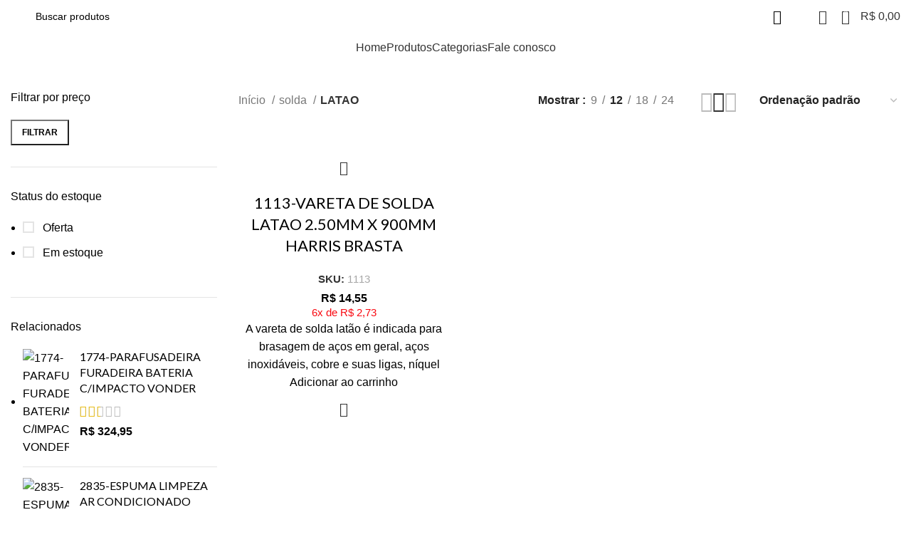

--- FILE ---
content_type: text/html; charset=UTF-8
request_url: https://lojavirtual.climatche.com.br/categoria-produto/solda/latao/
body_size: 37802
content:
<!DOCTYPE html>
<html lang="pt-BR">
<head>
	<meta charset="UTF-8">
	<link rel="profile" href="https://gmpg.org/xfn/11">
	<link rel="pingback" href="https://lojavirtual.climatche.com.br/xmlrpc.php">

			<script>window.MSInputMethodContext && document.documentMode && document.write('<script src="https://lojavirtual.climatche.com.br/wp-content/themes/woodmart/js/libs/ie11CustomProperties.min.js"><\/script>');</script>
		<title>LATAO &#8211; LOJA VIRTUAL CLIMATCHÊ</title>
<meta name='robots' content='max-image-preview:large' />
	<style>img:is([sizes="auto" i], [sizes^="auto," i]) { contain-intrinsic-size: 3000px 1500px }</style>
	<script type='application/javascript'>console.log('PixelYourSite Free version 9.4.7.1');</script>
<link rel='dns-prefetch' href='//fonts.googleapis.com' />
<link rel="alternate" type="application/rss+xml" title="Feed para LOJA VIRTUAL CLIMATCHÊ &raquo;" href="https://lojavirtual.climatche.com.br/feed/" />
<link rel="alternate" type="application/rss+xml" title="Feed de comentários para LOJA VIRTUAL CLIMATCHÊ &raquo;" href="https://lojavirtual.climatche.com.br/comments/feed/" />
<link rel="alternate" type="application/rss+xml" title="Feed para LOJA VIRTUAL CLIMATCHÊ &raquo; LATAO Categoria" href="https://lojavirtual.climatche.com.br/categoria-produto/solda/latao/feed/" />

<link rel='stylesheet' id='ht_ctc_main_css-css' href='https://lojavirtual.climatche.com.br/wp-content/plugins/click-to-chat-for-whatsapp/new/inc/assets/css/main.css?ver=3.30.1' type='text/css' media='all' />
<link rel='stylesheet' id='wp-block-library-css' href='https://lojavirtual.climatche.com.br/wp-includes/css/dist/block-library/style.min.css?ver=6.8.3' type='text/css' media='all' />
<style id='classic-theme-styles-inline-css' type='text/css'>
/*! This file is auto-generated */
.wp-block-button__link{color:#fff;background-color:#32373c;border-radius:9999px;box-shadow:none;text-decoration:none;padding:calc(.667em + 2px) calc(1.333em + 2px);font-size:1.125em}.wp-block-file__button{background:#32373c;color:#fff;text-decoration:none}
</style>
<style id='safe-svg-svg-icon-style-inline-css' type='text/css'>
.safe-svg-cover{text-align:center}.safe-svg-cover .safe-svg-inside{display:inline-block;max-width:100%}.safe-svg-cover svg{height:100%;max-height:100%;max-width:100%;width:100%}

</style>
<style id='global-styles-inline-css' type='text/css'>
:root{--wp--preset--aspect-ratio--square: 1;--wp--preset--aspect-ratio--4-3: 4/3;--wp--preset--aspect-ratio--3-4: 3/4;--wp--preset--aspect-ratio--3-2: 3/2;--wp--preset--aspect-ratio--2-3: 2/3;--wp--preset--aspect-ratio--16-9: 16/9;--wp--preset--aspect-ratio--9-16: 9/16;--wp--preset--color--black: #000000;--wp--preset--color--cyan-bluish-gray: #abb8c3;--wp--preset--color--white: #ffffff;--wp--preset--color--pale-pink: #f78da7;--wp--preset--color--vivid-red: #cf2e2e;--wp--preset--color--luminous-vivid-orange: #ff6900;--wp--preset--color--luminous-vivid-amber: #fcb900;--wp--preset--color--light-green-cyan: #7bdcb5;--wp--preset--color--vivid-green-cyan: #00d084;--wp--preset--color--pale-cyan-blue: #8ed1fc;--wp--preset--color--vivid-cyan-blue: #0693e3;--wp--preset--color--vivid-purple: #9b51e0;--wp--preset--gradient--vivid-cyan-blue-to-vivid-purple: linear-gradient(135deg,rgba(6,147,227,1) 0%,rgb(155,81,224) 100%);--wp--preset--gradient--light-green-cyan-to-vivid-green-cyan: linear-gradient(135deg,rgb(122,220,180) 0%,rgb(0,208,130) 100%);--wp--preset--gradient--luminous-vivid-amber-to-luminous-vivid-orange: linear-gradient(135deg,rgba(252,185,0,1) 0%,rgba(255,105,0,1) 100%);--wp--preset--gradient--luminous-vivid-orange-to-vivid-red: linear-gradient(135deg,rgba(255,105,0,1) 0%,rgb(207,46,46) 100%);--wp--preset--gradient--very-light-gray-to-cyan-bluish-gray: linear-gradient(135deg,rgb(238,238,238) 0%,rgb(169,184,195) 100%);--wp--preset--gradient--cool-to-warm-spectrum: linear-gradient(135deg,rgb(74,234,220) 0%,rgb(151,120,209) 20%,rgb(207,42,186) 40%,rgb(238,44,130) 60%,rgb(251,105,98) 80%,rgb(254,248,76) 100%);--wp--preset--gradient--blush-light-purple: linear-gradient(135deg,rgb(255,206,236) 0%,rgb(152,150,240) 100%);--wp--preset--gradient--blush-bordeaux: linear-gradient(135deg,rgb(254,205,165) 0%,rgb(254,45,45) 50%,rgb(107,0,62) 100%);--wp--preset--gradient--luminous-dusk: linear-gradient(135deg,rgb(255,203,112) 0%,rgb(199,81,192) 50%,rgb(65,88,208) 100%);--wp--preset--gradient--pale-ocean: linear-gradient(135deg,rgb(255,245,203) 0%,rgb(182,227,212) 50%,rgb(51,167,181) 100%);--wp--preset--gradient--electric-grass: linear-gradient(135deg,rgb(202,248,128) 0%,rgb(113,206,126) 100%);--wp--preset--gradient--midnight: linear-gradient(135deg,rgb(2,3,129) 0%,rgb(40,116,252) 100%);--wp--preset--font-size--small: 13px;--wp--preset--font-size--medium: 20px;--wp--preset--font-size--large: 36px;--wp--preset--font-size--x-large: 42px;--wp--preset--spacing--20: 0.44rem;--wp--preset--spacing--30: 0.67rem;--wp--preset--spacing--40: 1rem;--wp--preset--spacing--50: 1.5rem;--wp--preset--spacing--60: 2.25rem;--wp--preset--spacing--70: 3.38rem;--wp--preset--spacing--80: 5.06rem;--wp--preset--shadow--natural: 6px 6px 9px rgba(0, 0, 0, 0.2);--wp--preset--shadow--deep: 12px 12px 50px rgba(0, 0, 0, 0.4);--wp--preset--shadow--sharp: 6px 6px 0px rgba(0, 0, 0, 0.2);--wp--preset--shadow--outlined: 6px 6px 0px -3px rgba(255, 255, 255, 1), 6px 6px rgba(0, 0, 0, 1);--wp--preset--shadow--crisp: 6px 6px 0px rgba(0, 0, 0, 1);}:where(.is-layout-flex){gap: 0.5em;}:where(.is-layout-grid){gap: 0.5em;}body .is-layout-flex{display: flex;}.is-layout-flex{flex-wrap: wrap;align-items: center;}.is-layout-flex > :is(*, div){margin: 0;}body .is-layout-grid{display: grid;}.is-layout-grid > :is(*, div){margin: 0;}:where(.wp-block-columns.is-layout-flex){gap: 2em;}:where(.wp-block-columns.is-layout-grid){gap: 2em;}:where(.wp-block-post-template.is-layout-flex){gap: 1.25em;}:where(.wp-block-post-template.is-layout-grid){gap: 1.25em;}.has-black-color{color: var(--wp--preset--color--black) !important;}.has-cyan-bluish-gray-color{color: var(--wp--preset--color--cyan-bluish-gray) !important;}.has-white-color{color: var(--wp--preset--color--white) !important;}.has-pale-pink-color{color: var(--wp--preset--color--pale-pink) !important;}.has-vivid-red-color{color: var(--wp--preset--color--vivid-red) !important;}.has-luminous-vivid-orange-color{color: var(--wp--preset--color--luminous-vivid-orange) !important;}.has-luminous-vivid-amber-color{color: var(--wp--preset--color--luminous-vivid-amber) !important;}.has-light-green-cyan-color{color: var(--wp--preset--color--light-green-cyan) !important;}.has-vivid-green-cyan-color{color: var(--wp--preset--color--vivid-green-cyan) !important;}.has-pale-cyan-blue-color{color: var(--wp--preset--color--pale-cyan-blue) !important;}.has-vivid-cyan-blue-color{color: var(--wp--preset--color--vivid-cyan-blue) !important;}.has-vivid-purple-color{color: var(--wp--preset--color--vivid-purple) !important;}.has-black-background-color{background-color: var(--wp--preset--color--black) !important;}.has-cyan-bluish-gray-background-color{background-color: var(--wp--preset--color--cyan-bluish-gray) !important;}.has-white-background-color{background-color: var(--wp--preset--color--white) !important;}.has-pale-pink-background-color{background-color: var(--wp--preset--color--pale-pink) !important;}.has-vivid-red-background-color{background-color: var(--wp--preset--color--vivid-red) !important;}.has-luminous-vivid-orange-background-color{background-color: var(--wp--preset--color--luminous-vivid-orange) !important;}.has-luminous-vivid-amber-background-color{background-color: var(--wp--preset--color--luminous-vivid-amber) !important;}.has-light-green-cyan-background-color{background-color: var(--wp--preset--color--light-green-cyan) !important;}.has-vivid-green-cyan-background-color{background-color: var(--wp--preset--color--vivid-green-cyan) !important;}.has-pale-cyan-blue-background-color{background-color: var(--wp--preset--color--pale-cyan-blue) !important;}.has-vivid-cyan-blue-background-color{background-color: var(--wp--preset--color--vivid-cyan-blue) !important;}.has-vivid-purple-background-color{background-color: var(--wp--preset--color--vivid-purple) !important;}.has-black-border-color{border-color: var(--wp--preset--color--black) !important;}.has-cyan-bluish-gray-border-color{border-color: var(--wp--preset--color--cyan-bluish-gray) !important;}.has-white-border-color{border-color: var(--wp--preset--color--white) !important;}.has-pale-pink-border-color{border-color: var(--wp--preset--color--pale-pink) !important;}.has-vivid-red-border-color{border-color: var(--wp--preset--color--vivid-red) !important;}.has-luminous-vivid-orange-border-color{border-color: var(--wp--preset--color--luminous-vivid-orange) !important;}.has-luminous-vivid-amber-border-color{border-color: var(--wp--preset--color--luminous-vivid-amber) !important;}.has-light-green-cyan-border-color{border-color: var(--wp--preset--color--light-green-cyan) !important;}.has-vivid-green-cyan-border-color{border-color: var(--wp--preset--color--vivid-green-cyan) !important;}.has-pale-cyan-blue-border-color{border-color: var(--wp--preset--color--pale-cyan-blue) !important;}.has-vivid-cyan-blue-border-color{border-color: var(--wp--preset--color--vivid-cyan-blue) !important;}.has-vivid-purple-border-color{border-color: var(--wp--preset--color--vivid-purple) !important;}.has-vivid-cyan-blue-to-vivid-purple-gradient-background{background: var(--wp--preset--gradient--vivid-cyan-blue-to-vivid-purple) !important;}.has-light-green-cyan-to-vivid-green-cyan-gradient-background{background: var(--wp--preset--gradient--light-green-cyan-to-vivid-green-cyan) !important;}.has-luminous-vivid-amber-to-luminous-vivid-orange-gradient-background{background: var(--wp--preset--gradient--luminous-vivid-amber-to-luminous-vivid-orange) !important;}.has-luminous-vivid-orange-to-vivid-red-gradient-background{background: var(--wp--preset--gradient--luminous-vivid-orange-to-vivid-red) !important;}.has-very-light-gray-to-cyan-bluish-gray-gradient-background{background: var(--wp--preset--gradient--very-light-gray-to-cyan-bluish-gray) !important;}.has-cool-to-warm-spectrum-gradient-background{background: var(--wp--preset--gradient--cool-to-warm-spectrum) !important;}.has-blush-light-purple-gradient-background{background: var(--wp--preset--gradient--blush-light-purple) !important;}.has-blush-bordeaux-gradient-background{background: var(--wp--preset--gradient--blush-bordeaux) !important;}.has-luminous-dusk-gradient-background{background: var(--wp--preset--gradient--luminous-dusk) !important;}.has-pale-ocean-gradient-background{background: var(--wp--preset--gradient--pale-ocean) !important;}.has-electric-grass-gradient-background{background: var(--wp--preset--gradient--electric-grass) !important;}.has-midnight-gradient-background{background: var(--wp--preset--gradient--midnight) !important;}.has-small-font-size{font-size: var(--wp--preset--font-size--small) !important;}.has-medium-font-size{font-size: var(--wp--preset--font-size--medium) !important;}.has-large-font-size{font-size: var(--wp--preset--font-size--large) !important;}.has-x-large-font-size{font-size: var(--wp--preset--font-size--x-large) !important;}
:where(.wp-block-post-template.is-layout-flex){gap: 1.25em;}:where(.wp-block-post-template.is-layout-grid){gap: 1.25em;}
:where(.wp-block-columns.is-layout-flex){gap: 2em;}:where(.wp-block-columns.is-layout-grid){gap: 2em;}
:root :where(.wp-block-pullquote){font-size: 1.5em;line-height: 1.6;}
</style>
<style id='woocommerce-inline-inline-css' type='text/css'>
.woocommerce form .form-row .required { visibility: visible; }
</style>
<link rel='stylesheet' id='woo-parcelas-com-e-sem-juros-public-css' href='https://lojavirtual.climatche.com.br/wp-content/plugins/woo-parcelas-com-e-sem-juros/public/css/woo-parcelas-com-e-sem-juros-public.php?ver=1.6.0' type='text/css' media='all' />
<link rel='stylesheet' id='brands-styles-css' href='https://lojavirtual.climatche.com.br/wp-content/plugins/woocommerce/assets/css/brands.css?ver=10.2.2' type='text/css' media='all' />
<link rel='stylesheet' id='elementor-icons-css' href='https://lojavirtual.climatche.com.br/wp-content/plugins/elementor/assets/lib/eicons/css/elementor-icons.min.css?ver=5.23.0' type='text/css' media='all' />
<link rel='stylesheet' id='elementor-frontend-css' href='https://lojavirtual.climatche.com.br/wp-content/plugins/elementor/assets/css/frontend-lite.min.css?ver=3.17.3' type='text/css' media='all' />
<link rel='stylesheet' id='swiper-css' href='https://lojavirtual.climatche.com.br/wp-content/plugins/elementor/assets/lib/swiper/v8/css/swiper.min.css?ver=8.4.5' type='text/css' media='all' />
<link rel='stylesheet' id='elementor-post-18-css' href='https://lojavirtual.climatche.com.br/wp-content/uploads/elementor/css/post-18.css?ver=1701176450' type='text/css' media='all' />
<link rel='stylesheet' id='bootstrap-css' href='https://lojavirtual.climatche.com.br/wp-content/themes/woodmart/css/bootstrap-light.min.css?ver=7.2.5' type='text/css' media='all' />
<link rel='stylesheet' id='woodmart-style-css' href='https://lojavirtual.climatche.com.br/wp-content/themes/woodmart/css/parts/base.min.css?ver=7.2.5' type='text/css' media='all' />
<link rel='stylesheet' id='wd-widget-wd-recent-posts-css' href='https://lojavirtual.climatche.com.br/wp-content/themes/woodmart/css/parts/widget-wd-recent-posts.min.css?ver=7.2.5' type='text/css' media='all' />
<link rel='stylesheet' id='wd-widget-wd-layered-nav-css' href='https://lojavirtual.climatche.com.br/wp-content/themes/woodmart/css/parts/woo-widget-wd-layered-nav.min.css?ver=7.2.5' type='text/css' media='all' />
<link rel='stylesheet' id='wd-woo-mod-swatches-base-css' href='https://lojavirtual.climatche.com.br/wp-content/themes/woodmart/css/parts/woo-mod-swatches-base.min.css?ver=7.2.5' type='text/css' media='all' />
<link rel='stylesheet' id='wd-woo-mod-swatches-filter-css' href='https://lojavirtual.climatche.com.br/wp-content/themes/woodmart/css/parts/woo-mod-swatches-filter.min.css?ver=7.2.5' type='text/css' media='all' />
<link rel='stylesheet' id='wd-widget-layered-nav-stock-status-css' href='https://lojavirtual.climatche.com.br/wp-content/themes/woodmart/css/parts/woo-widget-layered-nav-stock-status.min.css?ver=7.2.5' type='text/css' media='all' />
<link rel='stylesheet' id='wd-widget-product-list-css' href='https://lojavirtual.climatche.com.br/wp-content/themes/woodmart/css/parts/woo-widget-product-list.min.css?ver=7.2.5' type='text/css' media='all' />
<link rel='stylesheet' id='wd-widget-slider-price-filter-css' href='https://lojavirtual.climatche.com.br/wp-content/themes/woodmart/css/parts/woo-widget-slider-price-filter.min.css?ver=7.2.5' type='text/css' media='all' />
<link rel='stylesheet' id='wd-wp-gutenberg-css' href='https://lojavirtual.climatche.com.br/wp-content/themes/woodmart/css/parts/wp-gutenberg.min.css?ver=7.2.5' type='text/css' media='all' />
<link rel='stylesheet' id='wd-wpcf7-css' href='https://lojavirtual.climatche.com.br/wp-content/themes/woodmart/css/parts/int-wpcf7.min.css?ver=7.2.5' type='text/css' media='all' />
<link rel='stylesheet' id='wd-revolution-slider-css' href='https://lojavirtual.climatche.com.br/wp-content/themes/woodmart/css/parts/int-rev-slider.min.css?ver=7.2.5' type='text/css' media='all' />
<link rel='stylesheet' id='wd-elementor-base-css' href='https://lojavirtual.climatche.com.br/wp-content/themes/woodmart/css/parts/int-elem-base.min.css?ver=7.2.5' type='text/css' media='all' />
<link rel='stylesheet' id='wd-woocommerce-base-css' href='https://lojavirtual.climatche.com.br/wp-content/themes/woodmart/css/parts/woocommerce-base.min.css?ver=7.2.5' type='text/css' media='all' />
<link rel='stylesheet' id='wd-mod-star-rating-css' href='https://lojavirtual.climatche.com.br/wp-content/themes/woodmart/css/parts/mod-star-rating.min.css?ver=7.2.5' type='text/css' media='all' />
<link rel='stylesheet' id='wd-woo-el-track-order-css' href='https://lojavirtual.climatche.com.br/wp-content/themes/woodmart/css/parts/woo-el-track-order.min.css?ver=7.2.5' type='text/css' media='all' />
<link rel='stylesheet' id='wd-woo-gutenberg-css' href='https://lojavirtual.climatche.com.br/wp-content/themes/woodmart/css/parts/woo-gutenberg.min.css?ver=7.2.5' type='text/css' media='all' />
<link rel='stylesheet' id='wd-widget-active-filters-css' href='https://lojavirtual.climatche.com.br/wp-content/themes/woodmart/css/parts/woo-widget-active-filters.min.css?ver=7.2.5' type='text/css' media='all' />
<link rel='stylesheet' id='wd-woo-shop-opt-shop-ajax-css' href='https://lojavirtual.climatche.com.br/wp-content/themes/woodmart/css/parts/woo-shop-opt-shop-ajax.min.css?ver=7.2.5' type='text/css' media='all' />
<link rel='stylesheet' id='wd-woo-shop-predefined-css' href='https://lojavirtual.climatche.com.br/wp-content/themes/woodmart/css/parts/woo-shop-predefined.min.css?ver=7.2.5' type='text/css' media='all' />
<link rel='stylesheet' id='wd-shop-title-categories-css' href='https://lojavirtual.climatche.com.br/wp-content/themes/woodmart/css/parts/woo-categories-loop-nav.min.css?ver=7.2.5' type='text/css' media='all' />
<link rel='stylesheet' id='wd-woo-categories-loop-nav-mobile-accordion-css' href='https://lojavirtual.climatche.com.br/wp-content/themes/woodmart/css/parts/woo-categories-loop-nav-mobile-accordion.min.css?ver=7.2.5' type='text/css' media='all' />
<link rel='stylesheet' id='wd-woo-shop-el-products-per-page-css' href='https://lojavirtual.climatche.com.br/wp-content/themes/woodmart/css/parts/woo-shop-el-products-per-page.min.css?ver=7.2.5' type='text/css' media='all' />
<link rel='stylesheet' id='wd-woo-shop-page-title-css' href='https://lojavirtual.climatche.com.br/wp-content/themes/woodmart/css/parts/woo-shop-page-title.min.css?ver=7.2.5' type='text/css' media='all' />
<link rel='stylesheet' id='wd-woo-mod-shop-loop-head-css' href='https://lojavirtual.climatche.com.br/wp-content/themes/woodmart/css/parts/woo-mod-shop-loop-head.min.css?ver=7.2.5' type='text/css' media='all' />
<link rel='stylesheet' id='wd-woo-shop-el-order-by-css' href='https://lojavirtual.climatche.com.br/wp-content/themes/woodmart/css/parts/woo-shop-el-order-by.min.css?ver=7.2.5' type='text/css' media='all' />
<link rel='stylesheet' id='wd-woo-shop-el-products-view-css' href='https://lojavirtual.climatche.com.br/wp-content/themes/woodmart/css/parts/woo-shop-el-products-view.min.css?ver=7.2.5' type='text/css' media='all' />
<link rel='stylesheet' id='wd-header-base-css' href='https://lojavirtual.climatche.com.br/wp-content/themes/woodmart/css/parts/header-base.min.css?ver=7.2.5' type='text/css' media='all' />
<link rel='stylesheet' id='wd-mod-tools-css' href='https://lojavirtual.climatche.com.br/wp-content/themes/woodmart/css/parts/mod-tools.min.css?ver=7.2.5' type='text/css' media='all' />
<link rel='stylesheet' id='wd-header-elements-base-css' href='https://lojavirtual.climatche.com.br/wp-content/themes/woodmart/css/parts/header-el-base.min.css?ver=7.2.5' type='text/css' media='all' />
<link rel='stylesheet' id='wd-social-icons-css' href='https://lojavirtual.climatche.com.br/wp-content/themes/woodmart/css/parts/el-social-icons.min.css?ver=7.2.5' type='text/css' media='all' />
<link rel='stylesheet' id='wd-header-search-css' href='https://lojavirtual.climatche.com.br/wp-content/themes/woodmart/css/parts/header-el-search.min.css?ver=7.2.5' type='text/css' media='all' />
<link rel='stylesheet' id='wd-header-search-form-css' href='https://lojavirtual.climatche.com.br/wp-content/themes/woodmart/css/parts/header-el-search-form.min.css?ver=7.2.5' type='text/css' media='all' />
<link rel='stylesheet' id='wd-wd-search-results-css' href='https://lojavirtual.climatche.com.br/wp-content/themes/woodmart/css/parts/wd-search-results.min.css?ver=7.2.5' type='text/css' media='all' />
<link rel='stylesheet' id='wd-wd-search-form-css' href='https://lojavirtual.climatche.com.br/wp-content/themes/woodmart/css/parts/wd-search-form.min.css?ver=7.2.5' type='text/css' media='all' />
<link rel='stylesheet' id='wd-woo-mod-login-form-css' href='https://lojavirtual.climatche.com.br/wp-content/themes/woodmart/css/parts/woo-mod-login-form.min.css?ver=7.2.5' type='text/css' media='all' />
<link rel='stylesheet' id='wd-header-my-account-css' href='https://lojavirtual.climatche.com.br/wp-content/themes/woodmart/css/parts/header-el-my-account.min.css?ver=7.2.5' type='text/css' media='all' />
<link rel='stylesheet' id='wd-header-cart-side-css' href='https://lojavirtual.climatche.com.br/wp-content/themes/woodmart/css/parts/header-el-cart-side.min.css?ver=7.2.5' type='text/css' media='all' />
<link rel='stylesheet' id='wd-header-cart-css' href='https://lojavirtual.climatche.com.br/wp-content/themes/woodmart/css/parts/header-el-cart.min.css?ver=7.2.5' type='text/css' media='all' />
<link rel='stylesheet' id='wd-widget-shopping-cart-css' href='https://lojavirtual.climatche.com.br/wp-content/themes/woodmart/css/parts/woo-widget-shopping-cart.min.css?ver=7.2.5' type='text/css' media='all' />
<link rel='stylesheet' id='wd-off-canvas-sidebar-css' href='https://lojavirtual.climatche.com.br/wp-content/themes/woodmart/css/parts/opt-off-canvas-sidebar.min.css?ver=7.2.5' type='text/css' media='all' />
<link rel='stylesheet' id='wd-shop-filter-area-css' href='https://lojavirtual.climatche.com.br/wp-content/themes/woodmart/css/parts/woo-shop-el-filters-area.min.css?ver=7.2.5' type='text/css' media='all' />
<link rel='stylesheet' id='wd-sticky-loader-css' href='https://lojavirtual.climatche.com.br/wp-content/themes/woodmart/css/parts/mod-sticky-loader.min.css?ver=7.2.5' type='text/css' media='all' />
<link rel='stylesheet' id='wd-product-loop-css' href='https://lojavirtual.climatche.com.br/wp-content/themes/woodmart/css/parts/woo-product-loop.min.css?ver=7.2.5' type='text/css' media='all' />
<link rel='stylesheet' id='wd-product-loop-list-css' href='https://lojavirtual.climatche.com.br/wp-content/themes/woodmart/css/parts/woo-product-loop-list.min.css?ver=7.2.5' type='text/css' media='all' />
<link rel='stylesheet' id='wd-woo-mod-add-btn-replace-css' href='https://lojavirtual.climatche.com.br/wp-content/themes/woodmart/css/parts/woo-mod-add-btn-replace.min.css?ver=7.2.5' type='text/css' media='all' />
<link rel='stylesheet' id='wd-woo-categories-loop-mask-subcat-css' href='https://lojavirtual.climatche.com.br/wp-content/themes/woodmart/css/parts/woo-categories-loop-mask-subcat.min.css?ver=7.2.5' type='text/css' media='all' />
<link rel='stylesheet' id='wd-woo-categories-loop-css' href='https://lojavirtual.climatche.com.br/wp-content/themes/woodmart/css/parts/woo-categories-loop.min.css?ver=7.2.5' type='text/css' media='all' />
<link rel='stylesheet' id='wd-mfp-popup-css' href='https://lojavirtual.climatche.com.br/wp-content/themes/woodmart/css/parts/lib-magnific-popup.min.css?ver=7.2.5' type='text/css' media='all' />
<link rel='stylesheet' id='wd-widget-collapse-css' href='https://lojavirtual.climatche.com.br/wp-content/themes/woodmart/css/parts/opt-widget-collapse.min.css?ver=7.2.5' type='text/css' media='all' />
<link rel='stylesheet' id='wd-footer-base-css' href='https://lojavirtual.climatche.com.br/wp-content/themes/woodmart/css/parts/footer-base.min.css?ver=7.2.5' type='text/css' media='all' />
<link rel='stylesheet' id='wd-scroll-top-css' href='https://lojavirtual.climatche.com.br/wp-content/themes/woodmart/css/parts/opt-scrolltotop.min.css?ver=7.2.5' type='text/css' media='all' />
<link rel='stylesheet' id='wd-header-my-account-sidebar-css' href='https://lojavirtual.climatche.com.br/wp-content/themes/woodmart/css/parts/header-el-my-account-sidebar.min.css?ver=7.2.5' type='text/css' media='all' />
<link rel='stylesheet' id='wd-bottom-toolbar-css' href='https://lojavirtual.climatche.com.br/wp-content/themes/woodmart/css/parts/opt-bottom-toolbar.min.css?ver=7.2.5' type='text/css' media='all' />
<link rel='stylesheet' id='wd-mod-sticky-sidebar-opener-css' href='https://lojavirtual.climatche.com.br/wp-content/themes/woodmart/css/parts/mod-sticky-sidebar-opener.min.css?ver=7.2.5' type='text/css' media='all' />
<link rel='stylesheet' id='xts-style-header_153799-css' href='https://lojavirtual.climatche.com.br/wp-content/uploads/xts-header_153799-1708690283.css?ver=7.2.5' type='text/css' media='all' />
<link rel='stylesheet' id='xts-style-theme_settings_default-css' href='https://lojavirtual.climatche.com.br/wp-content/uploads/xts-theme_settings_default-1759947223.css?ver=7.2.5' type='text/css' media='all' />
<link rel='stylesheet' id='xts-google-fonts-css' href='https://fonts.googleapis.com/css?family=Lato%3A400%2C700%2C100&#038;ver=7.2.5' type='text/css' media='all' />
<link rel='stylesheet' id='google-fonts-1-css' href='https://fonts.googleapis.com/css?family=Roboto%3A100%2C100italic%2C200%2C200italic%2C300%2C300italic%2C400%2C400italic%2C500%2C500italic%2C600%2C600italic%2C700%2C700italic%2C800%2C800italic%2C900%2C900italic&#038;display=swap&#038;ver=6.8.3' type='text/css' media='all' />
<link rel="preconnect" href="https://fonts.gstatic.com/" crossorigin><script type="text/javascript" src="https://lojavirtual.climatche.com.br/wp-includes/js/jquery/jquery.min.js?ver=3.7.1" id="jquery-core-js"></script>
<script type="text/javascript" src="https://lojavirtual.climatche.com.br/wp-includes/js/jquery/jquery-migrate.min.js?ver=3.4.1" id="jquery-migrate-js"></script>
<script type="text/javascript" src="https://lojavirtual.climatche.com.br/wp-content/plugins/woocommerce/assets/js/jquery-blockui/jquery.blockUI.min.js?ver=2.7.0-wc.10.2.2" id="jquery-blockui-js" defer="defer" data-wp-strategy="defer"></script>
<script type="text/javascript" id="wc-add-to-cart-js-extra">
/* <![CDATA[ */
var wc_add_to_cart_params = {"ajax_url":"\/wp-admin\/admin-ajax.php","wc_ajax_url":"\/?wc-ajax=%%endpoint%%","i18n_view_cart":"Ver carrinho","cart_url":"https:\/\/lojavirtual.climatche.com.br\/carrinho\/","is_cart":"","cart_redirect_after_add":"no"};
/* ]]> */
</script>
<script type="text/javascript" src="https://lojavirtual.climatche.com.br/wp-content/plugins/woocommerce/assets/js/frontend/add-to-cart.min.js?ver=10.2.2" id="wc-add-to-cart-js" defer="defer" data-wp-strategy="defer"></script>
<script type="text/javascript" src="https://lojavirtual.climatche.com.br/wp-content/plugins/woocommerce/assets/js/js-cookie/js.cookie.min.js?ver=2.1.4-wc.10.2.2" id="js-cookie-js" defer="defer" data-wp-strategy="defer"></script>
<script type="text/javascript" id="woocommerce-js-extra">
/* <![CDATA[ */
var woocommerce_params = {"ajax_url":"\/wp-admin\/admin-ajax.php","wc_ajax_url":"\/?wc-ajax=%%endpoint%%","i18n_password_show":"Mostrar senha","i18n_password_hide":"Ocultar senha"};
/* ]]> */
</script>
<script type="text/javascript" src="https://lojavirtual.climatche.com.br/wp-content/plugins/woocommerce/assets/js/frontend/woocommerce.min.js?ver=10.2.2" id="woocommerce-js" defer="defer" data-wp-strategy="defer"></script>
<script type="text/javascript" src="https://lojavirtual.climatche.com.br/wp-content/plugins/pixelyoursite/dist/scripts/jquery.bind-first-0.2.3.min.js?ver=6.8.3" id="jquery-bind-first-js"></script>
<script type="text/javascript" src="https://lojavirtual.climatche.com.br/wp-content/plugins/pixelyoursite/dist/scripts/js.cookie-2.1.3.min.js?ver=2.1.3" id="js-cookie-pys-js"></script>
<script type="text/javascript" id="pys-js-extra">
/* <![CDATA[ */
var pysOptions = {"staticEvents":{"facebook":{"woo_view_category":[{"delay":0,"type":"static","name":"ViewCategory","pixelIds":["287211350001655"],"eventID":"77e8786d-a5b6-4c12-9c1e-fcbe9f490569","params":{"content_type":"product","content_category":"solda","content_name":"LATAO","content_ids":["69187"],"page_title":"LATAO","post_type":"product_cat","post_id":689,"plugin":"PixelYourSite","user_role":"guest","event_url":"lojavirtual.climatche.com.br\/categoria-produto\/solda\/latao\/"},"e_id":"woo_view_category","ids":[],"hasTimeWindow":false,"timeWindow":0,"woo_order":"","edd_order":""}],"init_event":[{"delay":0,"type":"static","name":"PageView","pixelIds":["287211350001655"],"eventID":"1d83802d-c049-4fa9-a6e7-3e82f2a71b64","params":{"page_title":"LATAO","post_type":"product_cat","post_id":689,"plugin":"PixelYourSite","user_role":"guest","event_url":"lojavirtual.climatche.com.br\/categoria-produto\/solda\/latao\/"},"e_id":"init_event","ids":[],"hasTimeWindow":false,"timeWindow":0,"woo_order":"","edd_order":""}]}},"dynamicEvents":[],"triggerEvents":[],"triggerEventTypes":[],"facebook":{"pixelIds":["287211350001655"],"advancedMatching":[],"advancedMatchingEnabled":false,"removeMetadata":false,"contentParams":{"post_type":"product_cat","post_id":689,"content_name":"LATAO"},"commentEventEnabled":true,"wooVariableAsSimple":false,"downloadEnabled":true,"formEventEnabled":true,"serverApiEnabled":false,"wooCRSendFromServer":false,"send_external_id":null},"debug":"","siteUrl":"https:\/\/lojavirtual.climatche.com.br","ajaxUrl":"https:\/\/lojavirtual.climatche.com.br\/wp-admin\/admin-ajax.php","ajax_event":"f491e5ab20","enable_remove_download_url_param":"1","cookie_duration":"7","last_visit_duration":"60","enable_success_send_form":"","ajaxForServerEvent":"1","send_external_id":"1","external_id_expire":"180","gdpr":{"ajax_enabled":false,"all_disabled_by_api":false,"facebook_disabled_by_api":false,"analytics_disabled_by_api":false,"google_ads_disabled_by_api":false,"pinterest_disabled_by_api":false,"bing_disabled_by_api":false,"externalID_disabled_by_api":false,"facebook_prior_consent_enabled":true,"analytics_prior_consent_enabled":true,"google_ads_prior_consent_enabled":null,"pinterest_prior_consent_enabled":true,"bing_prior_consent_enabled":true,"cookiebot_integration_enabled":false,"cookiebot_facebook_consent_category":"marketing","cookiebot_analytics_consent_category":"statistics","cookiebot_tiktok_consent_category":"marketing","cookiebot_google_ads_consent_category":null,"cookiebot_pinterest_consent_category":"marketing","cookiebot_bing_consent_category":"marketing","consent_magic_integration_enabled":false,"real_cookie_banner_integration_enabled":false,"cookie_notice_integration_enabled":false,"cookie_law_info_integration_enabled":false},"cookie":{"disabled_all_cookie":false,"disabled_advanced_form_data_cookie":false,"disabled_landing_page_cookie":false,"disabled_first_visit_cookie":false,"disabled_trafficsource_cookie":false,"disabled_utmTerms_cookie":false,"disabled_utmId_cookie":false},"woo":{"enabled":true,"enabled_save_data_to_orders":true,"addToCartOnButtonEnabled":true,"addToCartOnButtonValueEnabled":true,"addToCartOnButtonValueOption":"price","singleProductId":null,"removeFromCartSelector":"form.woocommerce-cart-form .remove","addToCartCatchMethod":"add_cart_hook","is_order_received_page":false,"containOrderId":false},"edd":{"enabled":false}};
/* ]]> */
</script>
<script type="text/javascript" src="https://lojavirtual.climatche.com.br/wp-content/plugins/pixelyoursite/dist/scripts/public.js?ver=9.4.7.1" id="pys-js"></script>
<script type="text/javascript" src="https://lojavirtual.climatche.com.br/wp-content/themes/woodmart/js/libs/device.min.js?ver=7.2.5" id="wd-device-library-js"></script>
<link rel="https://api.w.org/" href="https://lojavirtual.climatche.com.br/wp-json/" /><link rel="alternate" title="JSON" type="application/json" href="https://lojavirtual.climatche.com.br/wp-json/wp/v2/product_cat/689" /><link rel="EditURI" type="application/rsd+xml" title="RSD" href="https://lojavirtual.climatche.com.br/xmlrpc.php?rsd" />
<meta name="generator" content="WordPress 6.8.3" />
<meta name="generator" content="WooCommerce 10.2.2" />
<!-- Google Tag Manager -->
<script>(function(w,d,s,l,i){w[l]=w[l]||[];w[l].push({'gtm.start':
new Date().getTime(),event:'gtm.js'});var f=d.getElementsByTagName(s)[0],
j=d.createElement(s),dl=l!='dataLayer'?'&l='+l:'';j.async=true;j.src=
'https://www.googletagmanager.com/gtm.js?id='+i+dl;f.parentNode.insertBefore(j,f);
})(window,document,'script','dataLayer','GTM-MJP3TJT');</script>
<!-- End Google Tag Manager -->



<!-- Google tag (gtag.js) -->
<script async src="https://www.googletagmanager.com/gtag/js?id=G-YCPB1MHZKB"></script>
<script>
  window.dataLayer = window.dataLayer || [];
  function gtag(){dataLayer.push(arguments);}
  gtag('js', new Date());

  gtag('config', 'G-YCPB1MHZKB');
</script>
<!-- Google site verification - Google Listings & Ads -->
<meta name="google-site-verification" content="CRLdBFbOm9PczlHVH-i7v9mKhekSTBTiCWMYtD3Af5Y" />
					<meta name="viewport" content="width=device-width, initial-scale=1.0, maximum-scale=1.0, user-scalable=no">
										<noscript><style>.woocommerce-product-gallery{ opacity: 1 !important; }</style></noscript>
	<meta name="generator" content="Elementor 3.17.3; features: e_dom_optimization, e_optimized_assets_loading, e_optimized_css_loading, additional_custom_breakpoints, block_editor_assets_optimize, e_image_loading_optimization; settings: css_print_method-external, google_font-enabled, font_display-swap">
<meta name="generator" content="Powered by Slider Revolution 6.6.18 - responsive, Mobile-Friendly Slider Plugin for WordPress with comfortable drag and drop interface." />
<link rel="icon" href="https://lojavirtual.climatche.com.br/wp-content/uploads/cropped-Logo-Climatche-site-icon-32x32.png" sizes="32x32" />
<link rel="icon" href="https://lojavirtual.climatche.com.br/wp-content/uploads/cropped-Logo-Climatche-site-icon-192x192.png" sizes="192x192" />
<link rel="apple-touch-icon" href="https://lojavirtual.climatche.com.br/wp-content/uploads/cropped-Logo-Climatche-site-icon-180x180.png" />
<meta name="msapplication-TileImage" content="https://lojavirtual.climatche.com.br/wp-content/uploads/cropped-Logo-Climatche-site-icon-270x270.png" />
<script>function setREVStartSize(e){
			//window.requestAnimationFrame(function() {
				window.RSIW = window.RSIW===undefined ? window.innerWidth : window.RSIW;
				window.RSIH = window.RSIH===undefined ? window.innerHeight : window.RSIH;
				try {
					var pw = document.getElementById(e.c).parentNode.offsetWidth,
						newh;
					pw = pw===0 || isNaN(pw) || (e.l=="fullwidth" || e.layout=="fullwidth") ? window.RSIW : pw;
					e.tabw = e.tabw===undefined ? 0 : parseInt(e.tabw);
					e.thumbw = e.thumbw===undefined ? 0 : parseInt(e.thumbw);
					e.tabh = e.tabh===undefined ? 0 : parseInt(e.tabh);
					e.thumbh = e.thumbh===undefined ? 0 : parseInt(e.thumbh);
					e.tabhide = e.tabhide===undefined ? 0 : parseInt(e.tabhide);
					e.thumbhide = e.thumbhide===undefined ? 0 : parseInt(e.thumbhide);
					e.mh = e.mh===undefined || e.mh=="" || e.mh==="auto" ? 0 : parseInt(e.mh,0);
					if(e.layout==="fullscreen" || e.l==="fullscreen")
						newh = Math.max(e.mh,window.RSIH);
					else{
						e.gw = Array.isArray(e.gw) ? e.gw : [e.gw];
						for (var i in e.rl) if (e.gw[i]===undefined || e.gw[i]===0) e.gw[i] = e.gw[i-1];
						e.gh = e.el===undefined || e.el==="" || (Array.isArray(e.el) && e.el.length==0)? e.gh : e.el;
						e.gh = Array.isArray(e.gh) ? e.gh : [e.gh];
						for (var i in e.rl) if (e.gh[i]===undefined || e.gh[i]===0) e.gh[i] = e.gh[i-1];
											
						var nl = new Array(e.rl.length),
							ix = 0,
							sl;
						e.tabw = e.tabhide>=pw ? 0 : e.tabw;
						e.thumbw = e.thumbhide>=pw ? 0 : e.thumbw;
						e.tabh = e.tabhide>=pw ? 0 : e.tabh;
						e.thumbh = e.thumbhide>=pw ? 0 : e.thumbh;
						for (var i in e.rl) nl[i] = e.rl[i]<window.RSIW ? 0 : e.rl[i];
						sl = nl[0];
						for (var i in nl) if (sl>nl[i] && nl[i]>0) { sl = nl[i]; ix=i;}
						var m = pw>(e.gw[ix]+e.tabw+e.thumbw) ? 1 : (pw-(e.tabw+e.thumbw)) / (e.gw[ix]);
						newh =  (e.gh[ix] * m) + (e.tabh + e.thumbh);
					}
					var el = document.getElementById(e.c);
					if (el!==null && el) el.style.height = newh+"px";
					el = document.getElementById(e.c+"_wrapper");
					if (el!==null && el) {
						el.style.height = newh+"px";
						el.style.display = "block";
					}
				} catch(e){
					console.log("Failure at Presize of Slider:" + e)
				}
			//});
		  };</script>
		<style type="text/css" id="wp-custom-css">
			.woocommerce-product-gallery .product-labels.labels-rounded .product-label {
    min-width: 55px;
    min-height: 55px;
    visibility: hidden;
}


element.style {
}
.product-labels.labels-rounded .product-label {
    display: flex;
    align-items: center;
    justify-content: center;
    padding: 5px 7px;
    min-height: 50px;
    border-radius: 35px;
    font-size: 14px;
    visibility: hidden;
}



:root {
    --wd-entities-title-font: "Lato", Arial, Helvetica, sans-serif;
    --wd-entities-title-font-weight: 500;
    --wd-entities-title-color: #000000;
    --wd-entities-title-color-hover: rgb(51 51 51 / 65%);
}


.loop.fswp_installments_price .price.fswp_calc .amount {
    color: #f90810 !important;
    font-weight: 400 !important;
    font-size: 15px !important;
}


.loop.fswp_installments_price .price.fswp_calc .fswp_installment_prefix {
    color: #f90810 !important;
    font-weight: 400 !important;
    font-size: 15px !important;
}
		</style>
		<style>
		
		</style>
		<!-- Global site tag (gtag.js) - Google Ads: AW-10919182194 - Google Listings & Ads -->
		<script async src="https://www.googletagmanager.com/gtag/js?id=AW-10919182194"></script>
		<script>
			window.dataLayer = window.dataLayer || [];
			function gtag() { dataLayer.push(arguments); }

			gtag('js', new Date());
			gtag('set', 'developer_id.dOGY3NW', true);
			gtag('config', 'AW-10919182194', {
				'groups': 'GLA',
				'send_page_view': false
			});
		</script>

		</head>

<body class="archive tax-product_cat term-latao term-689 wp-theme-woodmart wp-child-theme-woodmart-child theme-woodmart woocommerce woocommerce-page woocommerce-no-js wrapper-full-width  categories-accordion-on woodmart-archive-shop woodmart-ajax-shop-on offcanvas-sidebar-mobile offcanvas-sidebar-tablet sticky-toolbar-on elementor-default elementor-kit-18">
			<script type="text/javascript" id="wd-flicker-fix">// Flicker fix.</script><script type="text/javascript">
/* <![CDATA[ */
gtag("event", "page_view", {send_to: "GLA"});
/* ]]> */
</script>
	
	
	<div class="website-wrapper">
									<header class="whb-header whb-header_153799 whb-sticky-shadow whb-scroll-slide whb-sticky-clone">
					<div class="whb-main-header">
	
<div class="whb-row whb-top-bar whb-not-sticky-row whb-with-bg whb-without-border whb-color-light whb-flex-flex-middle whb-hidden-desktop whb-hidden-mobile">
	<div class="container">
		<div class="whb-flex-row whb-top-bar-inner">
			<div class="whb-column whb-col-left whb-visible-lg">
	<div class="wd-header-divider wd-full-height "></div>
<div class="wd-header-text set-cont-mb-s reset-last-child "><h6><span style="color: #ffffff;">FONES: (51)3438.3218 | 3469.2365 | 99132.3765</span></h6></div>
</div>
<div class="whb-column whb-col-center whb-visible-lg whb-empty-column">
	</div>
<div class="whb-column whb-col-right whb-visible-lg">
	
<div class="wd-header-text set-cont-mb-s reset-last-child "><h6><span style="color: #ffffff;">E-mail: aquecedores@aquecedoresdionisio.com.br</span></h6></div>
<div class="wd-header-divider wd-full-height "></div>
<div class="wd-header-text set-cont-mb-s reset-last-child "><h6><span style="color: #ffffff;">Redes sociais</span></h6></div>

			<div class="wd-social-icons icons-design-default icons-size- color-scheme-light social-share social-form-circle text-center">

				
									<a rel="noopener noreferrer nofollow" href="https://www.facebook.com/sharer/sharer.php?u=https://lojavirtual.climatche.com.br/categoria-produto/solda/latao/" target="_blank" class=" wd-social-icon social-facebook" aria-label="Link social do Facebook">
						<span class="wd-icon"></span>
											</a>
				
				
				
				
				
				
				
				
				
				
				
				
				
				
				
				
									<a rel="noopener noreferrer nofollow" href="https://api.whatsapp.com/send?text=https%3A%2F%2Flojavirtual.climatche.com.br%2Fcategoria-produto%2Fsolda%2Flatao%2F" target="_blank" class="whatsapp-desktop  wd-social-icon social-whatsapp" aria-label="Link social do WhatsApp">
						<span class="wd-icon"></span>
											</a>
					
					<a rel="noopener noreferrer nofollow" href="whatsapp://send?text=https%3A%2F%2Flojavirtual.climatche.com.br%2Fcategoria-produto%2Fsolda%2Flatao%2F" target="_blank" class="whatsapp-mobile  wd-social-icon social-whatsapp" aria-label="Link social do WhatsApp">
						<span class="wd-icon"></span>
											</a>
				
								
								
				
								
				
			</div>

		</div>
<div class="whb-column whb-col-mobile whb-hidden-lg">
	
			<div class="wd-social-icons icons-design-default icons-size- color-scheme-light social-share social-form-circle text-center">

				
									<a rel="noopener noreferrer nofollow" href="https://www.facebook.com/sharer/sharer.php?u=https://lojavirtual.climatche.com.br/categoria-produto/solda/latao/" target="_blank" class=" wd-social-icon social-facebook" aria-label="Link social do Facebook">
						<span class="wd-icon"></span>
											</a>
				
				
				
				
				
				
				
				
				
				
				
				
				
				
				
				
									<a rel="noopener noreferrer nofollow" href="https://api.whatsapp.com/send?text=https%3A%2F%2Flojavirtual.climatche.com.br%2Fcategoria-produto%2Fsolda%2Flatao%2F" target="_blank" class="whatsapp-desktop  wd-social-icon social-whatsapp" aria-label="Link social do WhatsApp">
						<span class="wd-icon"></span>
											</a>
					
					<a rel="noopener noreferrer nofollow" href="whatsapp://send?text=https%3A%2F%2Flojavirtual.climatche.com.br%2Fcategoria-produto%2Fsolda%2Flatao%2F" target="_blank" class="whatsapp-mobile  wd-social-icon social-whatsapp" aria-label="Link social do WhatsApp">
						<span class="wd-icon"></span>
											</a>
				
								
								
				
								
				
			</div>

		</div>
		</div>
	</div>
</div>

<div class="whb-row whb-general-header whb-sticky-row whb-without-bg whb-without-border whb-color-dark whb-flex-flex-middle">
	<div class="container">
		<div class="whb-flex-row whb-general-header-inner">
			<div class="whb-column whb-col-left whb-visible-lg">
	<div class="site-logo">
	<a href="https://lojavirtual.climatche.com.br/" class="wd-logo wd-main-logo" rel="home">
		<img width="300" height="153" src="https://lojavirtual.climatche.com.br/wp-content/uploads/Logo-Climatche-site-300x153-1.png" class="attachment-full size-full" alt="" style="max-width:250px;" decoding="async" srcset="https://lojavirtual.climatche.com.br/wp-content/uploads/Logo-Climatche-site-300x153-1.png 300w, https://lojavirtual.climatche.com.br/wp-content/uploads/Logo-Climatche-site-300x153-1-150x77.png 150w" sizes="(max-width: 300px) 100vw, 300px" />	</a>
	</div>
</div>
<div class="whb-column whb-col-center whb-visible-lg">
				<div class="wd-search-form wd-header-search-form wd-display-form whb-9x1ytaxq7aphtb3npidp">
				
				
				<form role="search" method="get" class="searchform  wd-style-default wd-cat-style-bordered woodmart-ajax-search" action="https://lojavirtual.climatche.com.br/"  data-thumbnail="1" data-price="1" data-post_type="product" data-count="20" data-sku="0" data-symbols_count="3">
					<input type="text" class="s" placeholder="Buscar produtos" value="" name="s" aria-label="Pesquisar" title="Buscar produtos" required/>
					<input type="hidden" name="post_type" value="product">
										<button type="submit" class="searchsubmit">
						<span>
							Pesquisar						</span>
											</button>
				</form>

				
				
									<div class="search-results-wrapper">
						<div class="wd-dropdown-results wd-scroll wd-dropdown">
							<div class="wd-scroll-content"></div>
						</div>
					</div>
				
				
							</div>
		</div>
<div class="whb-column whb-col-right whb-visible-lg">
	<div class="whb-space-element " style="width:15px;"></div><div class="wd-header-my-account wd-tools-element wd-event-hover wd-design-1 wd-account-style-icon login-side-opener whb-vssfpylqqax9pvkfnxoz">
			<a href="https://lojavirtual.climatche.com.br/minha-conta/" title="Minha conta">
			
				<span class="wd-tools-icon">
									</span>
				<span class="wd-tools-text">
				Entrar / Registrar			</span>

					</a>

			</div>

<div class="wd-header-cart wd-tools-element wd-design-2 cart-widget-opener whb-nedhm962r512y1xz9j06">
	<a href="https://lojavirtual.climatche.com.br/carrinho/" title="Carrinho de compras">
		
			<span class="wd-tools-icon wd-icon-alt">
															<span class="wd-cart-number wd-tools-count">0 <span>item</span></span>
									</span>
			<span class="wd-tools-text">
				
										<span class="wd-cart-subtotal"><span class="woocommerce-Price-amount amount"><bdi><span class="woocommerce-Price-currencySymbol">&#82;&#36;</span>&nbsp;0,00</bdi></span></span>
					</span>

			</a>
	</div>
</div>
<div class="whb-column whb-mobile-left whb-hidden-lg">
	<div class="wd-tools-element wd-header-mobile-nav wd-style-text wd-design-1 whb-g1k0m1tib7raxrwkm1t3">
	<a href="#" rel="nofollow" aria-label="Abrir o menu móvel">
		
		<span class="wd-tools-icon">
					</span>

		<span class="wd-tools-text">Menu</span>

			</a>
</div><!--END wd-header-mobile-nav--></div>
<div class="whb-column whb-mobile-center whb-hidden-lg">
	<div class="site-logo">
	<a href="https://lojavirtual.climatche.com.br/" class="wd-logo wd-main-logo" rel="home">
		<img width="300" height="153" src="https://lojavirtual.climatche.com.br/wp-content/uploads/Logo-Climatche-site-300x153-1.png" class="attachment-full size-full" alt="" style="max-width:500px;" decoding="async" srcset="https://lojavirtual.climatche.com.br/wp-content/uploads/Logo-Climatche-site-300x153-1.png 300w, https://lojavirtual.climatche.com.br/wp-content/uploads/Logo-Climatche-site-300x153-1-150x77.png 150w" sizes="(max-width: 300px) 100vw, 300px" />	</a>
	</div>
</div>
<div class="whb-column whb-mobile-right whb-hidden-lg">
	
<div class="wd-header-search wd-tools-element wd-header-search-mobile wd-display-icon whb-2v9pmcpdfwui7sv76195 wd-style-icon wd-design-1">
	<a href="#" rel="nofollow noopener" aria-label="Pesquisar">
		
			<span class="wd-tools-icon">
							</span>

			<span class="wd-tools-text">
				Pesquisar			</span>

			</a>
</div>

<div class="wd-header-cart wd-tools-element wd-design-5 cart-widget-opener whb-trk5sfmvib0ch1s1qbtc">
	<a href="https://lojavirtual.climatche.com.br/carrinho/" title="Carrinho de compras">
		
			<span class="wd-tools-icon wd-icon-alt">
															<span class="wd-cart-number wd-tools-count">0 <span>item</span></span>
									</span>
			<span class="wd-tools-text">
				
										<span class="wd-cart-subtotal"><span class="woocommerce-Price-amount amount"><bdi><span class="woocommerce-Price-currencySymbol">&#82;&#36;</span>&nbsp;0,00</bdi></span></span>
					</span>

			</a>
	</div>
</div>
		</div>
	</div>
</div>

<div class="whb-row whb-header-bottom whb-sticky-row whb-without-bg whb-without-border whb-color-dark whb-flex-flex-middle whb-hidden-mobile">
	<div class="container">
		<div class="whb-flex-row whb-header-bottom-inner">
			<div class="whb-column whb-col-left whb-visible-lg whb-empty-column">
	</div>
<div class="whb-column whb-col-center whb-visible-lg">
	<div class="wd-header-nav wd-header-main-nav text-center wd-design-1" role="navigation" aria-label="Navegação principal">
	<ul id="menu-menu-principal" class="menu wd-nav wd-nav-main wd-style-default wd-gap-l"><li id="menu-item-15589" class="menu-item menu-item-type-post_type menu-item-object-page menu-item-home menu-item-15589 item-level-0 menu-mega-dropdown wd-event-hover" ><a href="https://lojavirtual.climatche.com.br/" class="woodmart-nav-link"><span class="nav-link-text">Home</span></a></li>
<li id="menu-item-15693" class="menu-item menu-item-type-custom menu-item-object-custom menu-item-15693 item-level-0 menu-simple-dropdown wd-event-hover" ><a href="/shop/" class="woodmart-nav-link"><span class="nav-link-text">Produtos</span></a></li>
<li id="menu-item-15543" class="menu-item menu-item-type-custom menu-item-object-custom menu-item-has-children menu-item-15543 item-level-0 menu-mega-dropdown wd-event-hover dropdown-with-height" style="--wd-dropdown-height: 300px;--wd-dropdown-width: 370px;"><a href="#" class="woodmart-nav-link"><span class="nav-link-text">Categorias</span></a><div class="color-scheme-dark wd-design-sized wd-dropdown-menu wd-dropdown"><div class="container">
<ul class="wd-sub-menu row color-scheme-dark">
	<li id="menu-item-18375" class="menu-item menu-item-type-custom menu-item-object-custom menu-item-18375 item-level-1 wd-event-hover col-auto" ><a href="/categoria-produto/ferramentas-e-instrumentos/maquina-de-lavar-ferramentas-e-instrumentos/" class="woodmart-nav-link">Máquina de lavar</a></li>
	<li id="menu-item-18376" class="menu-item menu-item-type-custom menu-item-object-custom menu-item-18376 item-level-1 wd-event-hover col-auto" ><a href="/categoria-produto/pecas-ar-condicionado/" class="woodmart-nav-link">Ar condicionado</a></li>
	<li id="menu-item-18377" class="menu-item menu-item-type-custom menu-item-object-custom menu-item-18377 item-level-1 wd-event-hover col-auto" ><a href="/categoria-produto/ferramentas-e-instrumentos" class="woodmart-nav-link">Ferramentas EPI&#8217;S</a></li>
	<li id="menu-item-18378" class="menu-item menu-item-type-custom menu-item-object-custom menu-item-18378 item-level-1 wd-event-hover col-auto" ><a href="/categoria-produto/refrigeracao/" class="woodmart-nav-link">Refrigeração</a></li>
	<li id="menu-item-28841" class="menu-item menu-item-type-post_type menu-item-object-page menu-item-28841 item-level-1 wd-event-hover col-auto" ><a href="https://lojavirtual.climatche.com.br/produtos-em-destaque/" class="woodmart-nav-link">Produtos em destaque</a></li>
</ul>
</div>
</div>
</li>
<li id="menu-item-15544" class="menu-item menu-item-type-custom menu-item-object-custom menu-item-15544 item-level-0 menu-mega-dropdown wd-event-hover dropdown-with-height" style="--wd-dropdown-height: 495px;--wd-dropdown-width: 700px;"><a href="https://api.whatsapp.com/send/?phone=555130412009&#038;text=Ol%C3%A1%2C+estou+acessando+sua+Loja+Virtual+e+gostaria+de+saber+mais%21&#038;type=phone_number&#038;app_absent=0" class="woodmart-nav-link"><span class="nav-link-text">Fale conosco</span></a></li>
</ul></div><!--END MAIN-NAV-->
</div>
<div class="whb-column whb-col-right whb-visible-lg whb-empty-column">
	</div>
<div class="whb-column whb-col-mobile whb-hidden-lg whb-empty-column">
	</div>
		</div>
	</div>
</div>
</div>
				</header>
			
								<div class="main-page-wrapper">
		
		
		<!-- MAIN CONTENT AREA -->
				<div class="container">
			<div class="row content-layout-wrapper align-items-start">
				
	
<aside class="sidebar-container col-lg-3 col-md-3 col-12 order-last order-md-first sidebar-left area-sidebar-shop">
			<div class="wd-heading">
			<div class="close-side-widget wd-action-btn wd-style-text wd-cross-icon">
				<a href="#" rel="nofollow noopener">Fechar</a>
			</div>
		</div>
		<div class="widget-area">
				<div id="woocommerce_price_filter-5" class="wd-widget widget sidebar-widget woocommerce widget_price_filter"><h5 class="widget-title">Filtrar por preço</h5>
<form method="get" action="https://lojavirtual.climatche.com.br/categoria-produto/solda/latao/">
	<div class="price_slider_wrapper">
		<div class="price_slider" style="display:none;"></div>
		<div class="price_slider_amount" data-step="10">
			<label class="screen-reader-text" for="min_price">Preço mínimo</label>
			<input type="text" id="min_price" name="min_price" value="10" data-min="10" placeholder="Preço mínimo" />
			<label class="screen-reader-text" for="max_price">Preço máximo</label>
			<input type="text" id="max_price" name="max_price" value="20" data-max="20" placeholder="Preço máximo" />
						<button type="submit" class="button">Filtrar</button>
			<div class="price_label" style="display:none;">
				Preço: <span class="from"></span> &mdash; <span class="to"></span>
			</div>
						<div class="clear"></div>
		</div>
	</div>
</form>

</div><div id="wd-widget-stock-status-9" class="wd-widget widget sidebar-widget wd-widget-stock-status"><h5 class="widget-title">Status do estoque</h5>			<ul>
									<li>
						<a href="https://lojavirtual.climatche.com.br/categoria-produto/solda/latao/?stock_status=onsale" class="">
							Oferta						</a>
					</li>
				
									<li>
						<a href="https://lojavirtual.climatche.com.br/categoria-produto/solda/latao/?stock_status=instock" class="">
							Em estoque						</a>
					</li>
				
							</ul>
			</div><div id="woocommerce_top_rated_products-10" class="wd-widget widget sidebar-widget woocommerce widget_top_rated_products"><h5 class="widget-title">Relacionados</h5><ul class="product_list_widget"><li>
		<span class="widget-product-wrap">
		<a href="https://lojavirtual.climatche.com.br/produto/parafusadeira-furadeira-bateria-c-impacto-12v-pfv0/" title="1774-PARAFUSADEIRA FURADEIRA BATERIA C/IMPACTO VONDER" class="widget-product-img">
			<img fetchpriority="high" width="430" height="430" src="https://lojavirtual.climatche.com.br/wp-content/uploads/1774_20241223121101169-7-430x430.jpg" class="attachment-woocommerce_thumbnail size-woocommerce_thumbnail" alt="1774-PARAFUSADEIRA FURADEIRA BATERIA C/IMPACTO VONDER" decoding="async" srcset="https://lojavirtual.climatche.com.br/wp-content/uploads/1774_20241223121101169-7-430x430.jpg 430w, https://lojavirtual.climatche.com.br/wp-content/uploads/1774_20241223121101169-7-300x300.jpg 300w, https://lojavirtual.climatche.com.br/wp-content/uploads/1774_20241223121101169-7-150x150.jpg 150w, https://lojavirtual.climatche.com.br/wp-content/uploads/1774_20241223121101169-7-768x768.jpg 768w, https://lojavirtual.climatche.com.br/wp-content/uploads/1774_20241223121101169-7-700x700.jpg 700w, https://lojavirtual.climatche.com.br/wp-content/uploads/1774_20241223121101169-7.jpg 800w" sizes="(max-width: 430px) 100vw, 430px" />		</a>
		<span class="widget-product-info">
			<a href="https://lojavirtual.climatche.com.br/produto/parafusadeira-furadeira-bateria-c-impacto-12v-pfv0/" title="1774-PARAFUSADEIRA FURADEIRA BATERIA C/IMPACTO VONDER" class="wd-entities-title">
				1774-PARAFUSADEIRA FURADEIRA BATERIA C/IMPACTO VONDER			</a>
							<div class="star-rating" role="img" aria-label="Avaliação 2.41 de 5"><span style="width:48.2%">Avaliação <strong class="rating">2.41</strong> de 5</span></div>						<span class="price"><span class="woocommerce-Price-amount amount"><bdi><span class="woocommerce-Price-currencySymbol">&#82;&#36;</span>&nbsp;324,95</bdi></span></span>
		</span>
	</span>
	</li>
<li>
		<span class="widget-product-wrap">
		<a href="https://lojavirtual.climatche.com.br/produto/espuma-limpeza-ar-condicionado-300ml-290g-bamboo-air-repair/" title="2835-ESPUMA LIMPEZA AR CONDICIONADO 300ML/290G - BAMBOO" class="widget-product-img">
			<img loading="lazy" width="430" height="430" src="https://lojavirtual.climatche.com.br/wp-content/uploads/2835_20241217232113900-1-430x430.jpg" class="attachment-woocommerce_thumbnail size-woocommerce_thumbnail" alt="2835-ESPUMA LIMPEZA AR CONDICIONADO 300ML/290G - BAMBOO" decoding="async" srcset="https://lojavirtual.climatche.com.br/wp-content/uploads/2835_20241217232113900-1-430x430.jpg 430w, https://lojavirtual.climatche.com.br/wp-content/uploads/2835_20241217232113900-1-300x300.jpg 300w, https://lojavirtual.climatche.com.br/wp-content/uploads/2835_20241217232113900-1-150x150.jpg 150w, https://lojavirtual.climatche.com.br/wp-content/uploads/2835_20241217232113900-1-768x768.jpg 768w, https://lojavirtual.climatche.com.br/wp-content/uploads/2835_20241217232113900-1-700x700.jpg 700w, https://lojavirtual.climatche.com.br/wp-content/uploads/2835_20241217232113900-1.jpg 800w" sizes="(max-width: 430px) 100vw, 430px" />		</a>
		<span class="widget-product-info">
			<a href="https://lojavirtual.climatche.com.br/produto/espuma-limpeza-ar-condicionado-300ml-290g-bamboo-air-repair/" title="2835-ESPUMA LIMPEZA AR CONDICIONADO 300ML/290G - BAMBOO" class="wd-entities-title">
				2835-ESPUMA LIMPEZA AR CONDICIONADO 300ML/290G - BAMBOO			</a>
													<span class="price"><span class="woocommerce-Price-amount amount"><bdi><span class="woocommerce-Price-currencySymbol">&#82;&#36;</span>&nbsp;30,00</bdi></span></span>
		</span>
	</span>
	</li>
<li>
		<span class="widget-product-wrap">
		<a href="https://lojavirtual.climatche.com.br/produto/suporte-para-condensadora-800mm-c-reforco-ate-6/" title="2920-SUPORTE PARA CONDENSADORA 800MM - C/ REFORCO ATE 6" class="widget-product-img">
			<img loading="lazy" width="430" height="430" src="https://lojavirtual.climatche.com.br/wp-content/uploads/2920_20250127162809098-430x430.jpg" class="attachment-woocommerce_thumbnail size-woocommerce_thumbnail" alt="2920-SUPORTE PARA CONDENSADORA 800MM - C/ REFORCO ATE 6" decoding="async" srcset="https://lojavirtual.climatche.com.br/wp-content/uploads/2920_20250127162809098-430x430.jpg 430w, https://lojavirtual.climatche.com.br/wp-content/uploads/2920_20250127162809098-300x300.jpg 300w, https://lojavirtual.climatche.com.br/wp-content/uploads/2920_20250127162809098-150x150.jpg 150w, https://lojavirtual.climatche.com.br/wp-content/uploads/2920_20250127162809098-768x768.jpg 768w, https://lojavirtual.climatche.com.br/wp-content/uploads/2920_20250127162809098-700x700.jpg 700w, https://lojavirtual.climatche.com.br/wp-content/uploads/2920_20250127162809098.jpg 800w" sizes="(max-width: 430px) 100vw, 430px" />		</a>
		<span class="widget-product-info">
			<a href="https://lojavirtual.climatche.com.br/produto/suporte-para-condensadora-800mm-c-reforco-ate-6/" title="2920-SUPORTE PARA CONDENSADORA 800MM - C/ REFORCO ATE 6" class="wd-entities-title">
				2920-SUPORTE PARA CONDENSADORA 800MM - C/ REFORCO ATE 6			</a>
													<span class="price"><span class="woocommerce-Price-amount amount"><bdi><span class="woocommerce-Price-currencySymbol">&#82;&#36;</span>&nbsp;168,00</bdi></span></span>
		</span>
	</span>
	</li>
</ul></div>			</div><!-- .widget-area -->
</aside><!-- .sidebar-container -->

<div class="site-content shop-content-area col-lg-9 col-12 col-md-9 description-area-before content-with-products wd-builder-off" role="main">
<div class="woocommerce-notices-wrapper"></div>


<div class="shop-loop-head">
	<div class="wd-shop-tools">
					<div class="wd-breadcrumbs">
				<nav class="woocommerce-breadcrumb" aria-label="Breadcrumb">				<a href="https://lojavirtual.climatche.com.br" class="breadcrumb-link">
					Início				</a>
							<a href="https://lojavirtual.climatche.com.br/categoria-produto/solda/" class="breadcrumb-link breadcrumb-link-last">
					solda				</a>
							<span class="breadcrumb-last">
					LATAO				</span>
			</nav>			</div>
		
		<p class="woocommerce-result-count" role="alert" aria-relevant="all" >
	Exibindo um único resultado</p>
	</div>
	<div class="wd-shop-tools">
								<div class="wd-show-sidebar-btn wd-action-btn wd-style-text wd-burger-icon">
				<a href="#" rel="nofollow">Mostrar lateral</a>
			</div>
		
		<div class="wd-products-per-page">
			<span class="per-page-title">
				Mostrar			</span>

											<a rel="nofollow noopener" href="https://lojavirtual.climatche.com.br/categoria-produto/solda/latao/?per_page=9" class="per-page-variation">
					<span>
						9					</span>
				</a>
				<span class="per-page-border"></span>
											<a rel="nofollow noopener" href="https://lojavirtual.climatche.com.br/categoria-produto/solda/latao/?per_page=12" class="per-page-variation current-variation">
					<span>
						12					</span>
				</a>
				<span class="per-page-border"></span>
											<a rel="nofollow noopener" href="https://lojavirtual.climatche.com.br/categoria-produto/solda/latao/?per_page=18" class="per-page-variation">
					<span>
						18					</span>
				</a>
				<span class="per-page-border"></span>
											<a rel="nofollow noopener" href="https://lojavirtual.climatche.com.br/categoria-produto/solda/latao/?per_page=24" class="per-page-variation">
					<span>
						24					</span>
				</a>
				<span class="per-page-border"></span>
					</div>
				<div class="wd-products-shop-view products-view-grid_list">
							
				<a rel="nofollow noopener" href="https://lojavirtual.climatche.com.br/categoria-produto/solda/latao/?shop_view=list" class="shop-view per-row-list" aria-label="Visualização em lista"></a>
			
												
										<a rel="nofollow noopener" href="https://lojavirtual.climatche.com.br/categoria-produto/solda/latao/?shop_view=grid&#038;per_row=3" class="shop-view current-variation per-row-3" aria-label="3 de visualização da grade"></a>
									
										<a rel="nofollow noopener" href="https://lojavirtual.climatche.com.br/categoria-produto/solda/latao/?shop_view=grid&#038;per_row=4" class="shop-view per-row-4" aria-label="4 de visualização da grade"></a>
									</div>
		<form class="woocommerce-ordering wd-style-underline wd-ordering-mb-icon" method="get">
			<select name="orderby" class="orderby" aria-label="Pedido da loja">
							<option value="menu_order"  selected='selected'>Ordenação padrão</option>
							<option value="popularity" >Ordenar por popularidade</option>
							<option value="rating" >Ordenar por média de classificação</option>
							<option value="date" >Ordenar por mais recente</option>
							<option value="price" >Ordenar por preço: menor para maior</option>
							<option value="price-desc" >Ordenar por preço: maior para menor</option>
					</select>
		<input type="hidden" name="paged" value="1" />
			</form>
			</div>
</div>


		<div class="wd-sticky-loader"><span class="wd-loader"></span></div>
		

						<link rel="stylesheet" id="wd-woo-opt-title-limit-css" href="https://lojavirtual.climatche.com.br/wp-content/themes/woodmart/css/parts/woo-opt-title-limit.min.css?ver=7.2.5" type="text/css" media="all" /> 						<link rel="stylesheet" id="wd-product-loop-base-css" href="https://lojavirtual.climatche.com.br/wp-content/themes/woodmart/css/parts/woo-product-loop-base.min.css?ver=7.2.5" type="text/css" media="all" /> 						<link rel="stylesheet" id="wd-mod-more-description-css" href="https://lojavirtual.climatche.com.br/wp-content/themes/woodmart/css/parts/mod-more-description.min.css?ver=7.2.5" type="text/css" media="all" /> 			
<div class="products elements-grid wd-products-holder  wd-spacing-20 grid-columns-3 pagination-pagination title-line-one align-items-start row" data-source="main_loop" data-min_price="" data-max_price="" data-columns="3">

							
					
					<div class="product-grid-item product product-no-swatches wd-hover-base wd-hover-with-fade  col-lg-4 col-md-4 col-6 first  type-product post-69187 status-publish instock product_cat-latao has-post-thumbnail shipping-taxable purchasable product-type-simple" data-loop="1" data-id="69187">
	
	
<div class="product-wrapper">
	<div class="content-product-imagin"></div>
	<div class="product-element-top wd-quick-shop">
		<a href="https://lojavirtual.climatche.com.br/produto/vareta-de-solda-latao-2-50mm-x-900mm-harris-brasta/" class="product-image-link">
			<img loading="lazy" width="430" height="430" src="https://lojavirtual.climatche.com.br/wp-content/uploads/1113_20250610205134724-430x430.jpg" class="attachment-woocommerce_thumbnail size-woocommerce_thumbnail wp-image-69186" alt="" decoding="async" srcset="https://lojavirtual.climatche.com.br/wp-content/uploads/1113_20250610205134724-430x430.jpg 430w, https://lojavirtual.climatche.com.br/wp-content/uploads/1113_20250610205134724-300x300.jpg 300w, https://lojavirtual.climatche.com.br/wp-content/uploads/1113_20250610205134724-150x150.jpg 150w, https://lojavirtual.climatche.com.br/wp-content/uploads/1113_20250610205134724-768x768.jpg 768w, https://lojavirtual.climatche.com.br/wp-content/uploads/1113_20250610205134724-700x700.jpg 700w, https://lojavirtual.climatche.com.br/wp-content/uploads/1113_20250610205134724.jpg 800w" sizes="(max-width: 430px) 100vw, 430px" />		</a>

		
		<div class="wrapp-swatches">		<div class="wd-compare-btn product-compare-button wd-action-btn wd-style-icon wd-compare-icon">
			<a href="https://lojavirtual.climatche.com.br/compare/" data-id="69187" rel="nofollow" data-added-text="Comparar produtos">
				<span>Comparar</span>
			</a>
		</div>
		</div>

			</div>

	<div class="product-element-bottom product-information">
		<h3 class="wd-entities-title"><a href="https://lojavirtual.climatche.com.br/produto/vareta-de-solda-latao-2-50mm-x-900mm-harris-brasta/">1113-VARETA DE SOLDA LATAO 2.50MM X 900MM HARRIS BRASTA</a></h3>				<div class="wd-product-sku">
			<span class="wd-label">
				SKU:			</span>
			<span>
				1113			</span>
		</div>
				<div class="product-rating-price">
			<div class="wrapp-product-price">
								
	<span class="price"><span class="woocommerce-Price-amount amount"><bdi><span class="woocommerce-Price-currencySymbol">&#82;&#36;</span>&nbsp;14,55</bdi></span></span>
<div class='fswp_installments_price loop'><p class='price fswp_calc'><span class="fswp_installment_prefix"> 6x de </span><span class="woocommerce-Price-amount amount"><bdi><span class="woocommerce-Price-currencySymbol">&#82;&#36;</span>&nbsp;2,73</bdi></span> <span class='fswp_installment_suffix'></span></p></div>			</div>
		</div>
		<div class="fade-in-block wd-scroll">
			<div class="hover-content wd-more-desc">
				<div class="hover-content-inner wd-more-desc-inner">
					A vareta de solda latão é indicada para brasagem de aços em geral, aços inoxidáveis, cobre e suas ligas, níquel				</div>
				<a href="#" rel="nofollow" class="wd-more-desc-btn" aria-label="Leia mais descrição"><span></span></a>
			</div>
			<div class=" wd-bottom-actions">
				<div class="wrap-wishlist-button"></div>
				<div class="wd-add-btn wd-add-btn-replace">
					<a href="/categoria-produto/solda/latao/?add-to-cart=69187" data-quantity="1" class="button product_type_simple add_to_cart_button ajax_add_to_cart add-to-cart-loop" data-product_id="69187" data-product_sku="1113" aria-label="Adicione ao carrinho: &ldquo;1113-VARETA DE SOLDA LATAO 2.50MM X 900MM HARRIS BRASTA&rdquo;" rel="nofollow" data-success_message="“1113-VARETA DE SOLDA LATAO 2.50MM X 900MM HARRIS BRASTA” foi adicionado ao seu carrinho" role="button"><span>Adicionar ao carrinho</span></a>									</div>
				<div class="wrap-quickview-button">		<div class="quick-view wd-action-btn wd-style-icon wd-quick-view-icon">
			<a
				href="https://lojavirtual.climatche.com.br/produto/vareta-de-solda-latao-2-50mm-x-900mm-harris-brasta/"
				class="open-quick-view quick-view-button"
				rel="nofollow"
				data-id="69187"
				>Visualização Rápida</a>
		</div>
		</div>
			</div>


						
					</div>
	</div>
</div>
</div>

							

			</div>
			
		

</div>
			</div><!-- .main-page-wrapper --> 
			</div> <!-- end row -->
	</div> <!-- end container -->

	
			<footer class="footer-container color-scheme-dark">
																<div class="container main-footer">
									<link rel="stylesheet" id="elementor-post-818-css" href="https://lojavirtual.climatche.com.br/wp-content/uploads/elementor/css/post-818.css?ver=1718042377" type="text/css" media="all">
					<div data-elementor-type="wp-post" data-elementor-id="818" class="elementor elementor-818">
							<div class="wd-negative-gap elementor-element elementor-element-4a0cfe2 e-flex e-con-boxed wd-section-disabled e-con e-parent" data-id="4a0cfe2" data-element_type="container" data-settings="{&quot;background_background&quot;:&quot;classic&quot;,&quot;content_width&quot;:&quot;boxed&quot;}" data-core-v316-plus="true">
					<div class="e-con-inner">
		<div class="elementor-element elementor-element-9015611 e-con-full e-flex wd-section-disabled e-con e-child" data-id="9015611" data-element_type="container" data-settings="{&quot;content_width&quot;:&quot;full&quot;}">
				<div class="elementor-element elementor-element-a792137 elementor-widget elementor-widget-heading" data-id="a792137" data-element_type="widget" data-widget_type="heading.default">
				<div class="elementor-widget-container">
			<style>/*! elementor - v3.17.0 - 08-11-2023 */
.elementor-heading-title{padding:0;margin:0;line-height:1}.elementor-widget-heading .elementor-heading-title[class*=elementor-size-]>a{color:inherit;font-size:inherit;line-height:inherit}.elementor-widget-heading .elementor-heading-title.elementor-size-small{font-size:15px}.elementor-widget-heading .elementor-heading-title.elementor-size-medium{font-size:19px}.elementor-widget-heading .elementor-heading-title.elementor-size-large{font-size:29px}.elementor-widget-heading .elementor-heading-title.elementor-size-xl{font-size:39px}.elementor-widget-heading .elementor-heading-title.elementor-size-xxl{font-size:59px}</style><h2 class="elementor-heading-title elementor-size-default">CONTATO</h2>		</div>
				</div>
				<div class="elementor-element elementor-element-2f6b035 color-scheme-inherit text-left elementor-widget elementor-widget-text-editor" data-id="2f6b035" data-element_type="widget" data-widget_type="text-editor.default">
				<div class="elementor-widget-container">
			<style>/*! elementor - v3.17.0 - 08-11-2023 */
.elementor-widget-text-editor.elementor-drop-cap-view-stacked .elementor-drop-cap{background-color:#69727d;color:#fff}.elementor-widget-text-editor.elementor-drop-cap-view-framed .elementor-drop-cap{color:#69727d;border:3px solid;background-color:transparent}.elementor-widget-text-editor:not(.elementor-drop-cap-view-default) .elementor-drop-cap{margin-top:8px}.elementor-widget-text-editor:not(.elementor-drop-cap-view-default) .elementor-drop-cap-letter{width:1em;height:1em}.elementor-widget-text-editor .elementor-drop-cap{float:left;text-align:center;line-height:1;font-size:50px}.elementor-widget-text-editor .elementor-drop-cap-letter{display:inline-block}</style>				<p>(51) 3041 &#8211; 2009</p>						</div>
				</div>
				</div>
		<div class="elementor-element elementor-element-b1163cd e-con-full e-flex wd-section-disabled e-con e-child" data-id="b1163cd" data-element_type="container" data-settings="{&quot;content_width&quot;:&quot;full&quot;}">
				<div class="elementor-element elementor-element-4ea9e52 elementor-widget elementor-widget-heading" data-id="4ea9e52" data-element_type="widget" data-widget_type="heading.default">
				<div class="elementor-widget-container">
			<h2 class="elementor-heading-title elementor-size-default">E-MAIL</h2>		</div>
				</div>
				<div class="elementor-element elementor-element-23b7b72 color-scheme-inherit text-left elementor-widget elementor-widget-text-editor" data-id="23b7b72" data-element_type="widget" data-widget_type="text-editor.default">
				<div class="elementor-widget-container">
							<p>atendimento@climatche.com.br</p>						</div>
				</div>
				</div>
		<div class="elementor-element elementor-element-9701f6a e-con-full e-flex wd-section-disabled e-con e-child" data-id="9701f6a" data-element_type="container" data-settings="{&quot;content_width&quot;:&quot;full&quot;}">
				<div class="elementor-element elementor-element-ad40a29 elementor-widget elementor-widget-heading" data-id="ad40a29" data-element_type="widget" data-widget_type="heading.default">
				<div class="elementor-widget-container">
			<h2 class="elementor-heading-title elementor-size-default">SIGA-NOS</h2>		</div>
				</div>
				<div class="elementor-element elementor-element-f1895a6 elementor-shape-rounded elementor-grid-0 e-grid-align-center elementor-widget elementor-widget-social-icons" data-id="f1895a6" data-element_type="widget" data-widget_type="social-icons.default">
				<div class="elementor-widget-container">
			<style>/*! elementor - v3.17.0 - 08-11-2023 */
.elementor-widget-social-icons.elementor-grid-0 .elementor-widget-container,.elementor-widget-social-icons.elementor-grid-mobile-0 .elementor-widget-container,.elementor-widget-social-icons.elementor-grid-tablet-0 .elementor-widget-container{line-height:1;font-size:0}.elementor-widget-social-icons:not(.elementor-grid-0):not(.elementor-grid-tablet-0):not(.elementor-grid-mobile-0) .elementor-grid{display:inline-grid}.elementor-widget-social-icons .elementor-grid{grid-column-gap:var(--grid-column-gap,5px);grid-row-gap:var(--grid-row-gap,5px);grid-template-columns:var(--grid-template-columns);justify-content:var(--justify-content,center);justify-items:var(--justify-content,center)}.elementor-icon.elementor-social-icon{font-size:var(--icon-size,25px);line-height:var(--icon-size,25px);width:calc(var(--icon-size, 25px) + (2 * var(--icon-padding, .5em)));height:calc(var(--icon-size, 25px) + (2 * var(--icon-padding, .5em)))}.elementor-social-icon{--e-social-icon-icon-color:#fff;display:inline-flex;background-color:#69727d;align-items:center;justify-content:center;text-align:center;cursor:pointer}.elementor-social-icon i{color:var(--e-social-icon-icon-color)}.elementor-social-icon svg{fill:var(--e-social-icon-icon-color)}.elementor-social-icon:last-child{margin:0}.elementor-social-icon:hover{opacity:.9;color:#fff}.elementor-social-icon-android{background-color:#a4c639}.elementor-social-icon-apple{background-color:#999}.elementor-social-icon-behance{background-color:#1769ff}.elementor-social-icon-bitbucket{background-color:#205081}.elementor-social-icon-codepen{background-color:#000}.elementor-social-icon-delicious{background-color:#39f}.elementor-social-icon-deviantart{background-color:#05cc47}.elementor-social-icon-digg{background-color:#005be2}.elementor-social-icon-dribbble{background-color:#ea4c89}.elementor-social-icon-elementor{background-color:#d30c5c}.elementor-social-icon-envelope{background-color:#ea4335}.elementor-social-icon-facebook,.elementor-social-icon-facebook-f{background-color:#3b5998}.elementor-social-icon-flickr{background-color:#0063dc}.elementor-social-icon-foursquare{background-color:#2d5be3}.elementor-social-icon-free-code-camp,.elementor-social-icon-freecodecamp{background-color:#006400}.elementor-social-icon-github{background-color:#333}.elementor-social-icon-gitlab{background-color:#e24329}.elementor-social-icon-globe{background-color:#69727d}.elementor-social-icon-google-plus,.elementor-social-icon-google-plus-g{background-color:#dd4b39}.elementor-social-icon-houzz{background-color:#7ac142}.elementor-social-icon-instagram{background-color:#262626}.elementor-social-icon-jsfiddle{background-color:#487aa2}.elementor-social-icon-link{background-color:#818a91}.elementor-social-icon-linkedin,.elementor-social-icon-linkedin-in{background-color:#0077b5}.elementor-social-icon-medium{background-color:#00ab6b}.elementor-social-icon-meetup{background-color:#ec1c40}.elementor-social-icon-mixcloud{background-color:#273a4b}.elementor-social-icon-odnoklassniki{background-color:#f4731c}.elementor-social-icon-pinterest{background-color:#bd081c}.elementor-social-icon-product-hunt{background-color:#da552f}.elementor-social-icon-reddit{background-color:#ff4500}.elementor-social-icon-rss{background-color:#f26522}.elementor-social-icon-shopping-cart{background-color:#4caf50}.elementor-social-icon-skype{background-color:#00aff0}.elementor-social-icon-slideshare{background-color:#0077b5}.elementor-social-icon-snapchat{background-color:#fffc00}.elementor-social-icon-soundcloud{background-color:#f80}.elementor-social-icon-spotify{background-color:#2ebd59}.elementor-social-icon-stack-overflow{background-color:#fe7a15}.elementor-social-icon-steam{background-color:#00adee}.elementor-social-icon-stumbleupon{background-color:#eb4924}.elementor-social-icon-telegram{background-color:#2ca5e0}.elementor-social-icon-thumb-tack{background-color:#1aa1d8}.elementor-social-icon-tripadvisor{background-color:#589442}.elementor-social-icon-tumblr{background-color:#35465c}.elementor-social-icon-twitch{background-color:#6441a5}.elementor-social-icon-twitter{background-color:#1da1f2}.elementor-social-icon-viber{background-color:#665cac}.elementor-social-icon-vimeo{background-color:#1ab7ea}.elementor-social-icon-vk{background-color:#45668e}.elementor-social-icon-weibo{background-color:#dd2430}.elementor-social-icon-weixin{background-color:#31a918}.elementor-social-icon-whatsapp{background-color:#25d366}.elementor-social-icon-wordpress{background-color:#21759b}.elementor-social-icon-xing{background-color:#026466}.elementor-social-icon-yelp{background-color:#af0606}.elementor-social-icon-youtube{background-color:#cd201f}.elementor-social-icon-500px{background-color:#0099e5}.elementor-shape-rounded .elementor-icon.elementor-social-icon{border-radius:10%}.elementor-shape-circle .elementor-icon.elementor-social-icon{border-radius:50%}</style>		<div class="elementor-social-icons-wrapper elementor-grid">
							<span class="elementor-grid-item">
					<a class="elementor-icon elementor-social-icon elementor-social-icon-facebook elementor-repeater-item-31c6987" target="_blank">
						<span class="elementor-screen-only">Facebook</span>
						<i class="fab fa-facebook"></i>					</a>
				</span>
							<span class="elementor-grid-item">
					<a class="elementor-icon elementor-social-icon elementor-social-icon-instagram elementor-repeater-item-b1fb34d" target="_blank">
						<span class="elementor-screen-only">Instagram</span>
						<i class="fab fa-instagram"></i>					</a>
				</span>
					</div>
				</div>
				</div>
				</div>
		<div class="elementor-element elementor-element-a7eb1f0 e-con-full e-flex wd-section-disabled e-con e-child" data-id="a7eb1f0" data-element_type="container" data-settings="{&quot;content_width&quot;:&quot;full&quot;}">
				<div class="elementor-element elementor-element-17436bb elementor-widget elementor-widget-spacer" data-id="17436bb" data-element_type="widget" data-widget_type="spacer.default">
				<div class="elementor-widget-container">
			<style>/*! elementor - v3.17.0 - 08-11-2023 */
.elementor-column .elementor-spacer-inner{height:var(--spacer-size)}.e-con{--container-widget-width:100%}.e-con-inner>.elementor-widget-spacer,.e-con>.elementor-widget-spacer{width:var(--container-widget-width,var(--spacer-size));--align-self:var(--container-widget-align-self,initial);--flex-shrink:0}.e-con-inner>.elementor-widget-spacer>.elementor-widget-container,.e-con>.elementor-widget-spacer>.elementor-widget-container{height:100%;width:100%}.e-con-inner>.elementor-widget-spacer>.elementor-widget-container>.elementor-spacer,.e-con>.elementor-widget-spacer>.elementor-widget-container>.elementor-spacer{height:100%}.e-con-inner>.elementor-widget-spacer>.elementor-widget-container>.elementor-spacer>.elementor-spacer-inner,.e-con>.elementor-widget-spacer>.elementor-widget-container>.elementor-spacer>.elementor-spacer-inner{height:var(--container-widget-height,var(--spacer-size))}.e-con-inner>.elementor-widget-spacer.elementor-widget-empty,.e-con>.elementor-widget-spacer.elementor-widget-empty{position:relative;min-height:22px;min-width:22px}.e-con-inner>.elementor-widget-spacer.elementor-widget-empty .elementor-widget-empty-icon,.e-con>.elementor-widget-spacer.elementor-widget-empty .elementor-widget-empty-icon{position:absolute;top:0;bottom:0;left:0;right:0;margin:auto;padding:0;width:22px;height:22px}</style>		<div class="elementor-spacer">
			<div class="elementor-spacer-inner"></div>
		</div>
				</div>
				</div>
				</div>
		<div class="elementor-element elementor-element-871cc5b e-con-full e-flex wd-section-disabled e-con e-child" data-id="871cc5b" data-element_type="container" data-settings="{&quot;content_width&quot;:&quot;full&quot;}">
				<div class="elementor-element elementor-element-c368f0a elementor-widget elementor-widget-heading" data-id="c368f0a" data-element_type="widget" data-widget_type="heading.default">
				<div class="elementor-widget-container">
			<h2 class="elementor-heading-title elementor-size-default">LOJA</h2>		</div>
				</div>
				<div class="elementor-element elementor-element-d1607a1 elementor-widget elementor-widget-heading" data-id="d1607a1" data-element_type="widget" data-widget_type="heading.default">
				<div class="elementor-widget-container">
			<h2 class="elementor-heading-title elementor-size-default"><a href="https://climatche.com.br/quem-somos/">Quem somos</a></h2>		</div>
				</div>
				<div class="elementor-element elementor-element-655f64d elementor-widget elementor-widget-heading" data-id="655f64d" data-element_type="widget" data-widget_type="heading.default">
				<div class="elementor-widget-container">
			<h2 class="elementor-heading-title elementor-size-default"><a href="/politica-de-garantia/">Garantias</a></h2>		</div>
				</div>
				<div class="elementor-element elementor-element-8bcbd09 elementor-widget elementor-widget-heading" data-id="8bcbd09" data-element_type="widget" data-widget_type="heading.default">
				<div class="elementor-widget-container">
			<h2 class="elementor-heading-title elementor-size-default"><a href="/politica-de-entrega/">Política de Entrega</a></h2>		</div>
				</div>
				<div class="elementor-element elementor-element-099bca5 elementor-widget elementor-widget-heading" data-id="099bca5" data-element_type="widget" data-widget_type="heading.default">
				<div class="elementor-widget-container">
			<h2 class="elementor-heading-title elementor-size-default"><a href="/trabalhe-conosco/">Trabalhe conosco</a></h2>		</div>
				</div>
				<div class="elementor-element elementor-element-53ddeed elementor-widget elementor-widget-heading" data-id="53ddeed" data-element_type="widget" data-widget_type="heading.default">
				<div class="elementor-widget-container">
			<h2 class="elementor-heading-title elementor-size-default"><a href="/politica-de-trocas-e-devolucoes/">Trocas e devoluções</a></h2>		</div>
				</div>
				</div>
		<div class="elementor-element elementor-element-ab63b74 e-con-full e-flex wd-section-disabled e-con e-child" data-id="ab63b74" data-element_type="container" data-settings="{&quot;content_width&quot;:&quot;full&quot;}">
				<div class="elementor-element elementor-element-e58a110 elementor-widget elementor-widget-heading" data-id="e58a110" data-element_type="widget" data-widget_type="heading.default">
				<div class="elementor-widget-container">
			<h2 class="elementor-heading-title elementor-size-default">FORMAS DE PAGAMENTO</h2>		</div>
				</div>
				<div class="elementor-element elementor-element-2565efc elementor-widget elementor-widget-image" data-id="2565efc" data-element_type="widget" data-widget_type="image.default">
				<div class="elementor-widget-container">
			<style>/*! elementor - v3.17.0 - 08-11-2023 */
.elementor-widget-image{text-align:center}.elementor-widget-image a{display:inline-block}.elementor-widget-image a img[src$=".svg"]{width:48px}.elementor-widget-image img{vertical-align:middle;display:inline-block}</style>												<img loading="lazy" width="300" height="107" src="https://lojavirtual.climatche.com.br/wp-content/uploads/Formas-de-Pagamento.png" class="attachment-full size-full wp-image-28286" alt="" srcset="https://lojavirtual.climatche.com.br/wp-content/uploads/Formas-de-Pagamento.png 300w, https://lojavirtual.climatche.com.br/wp-content/uploads/Formas-de-Pagamento-150x54.png 150w" sizes="(max-width: 300px) 100vw, 300px" />															</div>
				</div>
				</div>
		<div class="elementor-element elementor-element-83bac8d e-con-full e-flex wd-section-disabled e-con e-child" data-id="83bac8d" data-element_type="container" data-settings="{&quot;content_width&quot;:&quot;full&quot;}">
				<div class="elementor-element elementor-element-7f3b99e elementor-widget elementor-widget-heading" data-id="7f3b99e" data-element_type="widget" data-widget_type="heading.default">
				<div class="elementor-widget-container">
			<h2 class="elementor-heading-title elementor-size-default">ATENDIMENTO</h2>		</div>
				</div>
				<div class="elementor-element elementor-element-1629845 color-scheme-inherit text-left elementor-widget elementor-widget-text-editor" data-id="1629845" data-element_type="widget" data-widget_type="text-editor.default">
				<div class="elementor-widget-container">
							<p>Seg – Sex: 8h – 18h<br />Sábados: 8h – 12h</p>						</div>
				</div>
				<div class="elementor-element elementor-element-20dd2ea elementor-widget elementor-widget-spacer" data-id="20dd2ea" data-element_type="widget" data-widget_type="spacer.default">
				<div class="elementor-widget-container">
					<div class="elementor-spacer">
			<div class="elementor-spacer-inner"></div>
		</div>
				</div>
				</div>
				<div class="elementor-element elementor-element-bfd1814 elementor-widget elementor-widget-heading" data-id="bfd1814" data-element_type="widget" data-widget_type="heading.default">
				<div class="elementor-widget-container">
			<h2 class="elementor-heading-title elementor-size-default">CNPJ: 34.681.420/0001-00</h2>		</div>
				</div>
				</div>
		<div class="elementor-element elementor-element-7d3986f e-con-full e-flex wd-section-disabled e-con e-child" data-id="7d3986f" data-element_type="container" data-settings="{&quot;content_width&quot;:&quot;full&quot;}">
				<div class="elementor-element elementor-element-973cd32 elementor-widget elementor-widget-heading" data-id="973cd32" data-element_type="widget" data-widget_type="heading.default">
				<div class="elementor-widget-container">
			<h2 class="elementor-heading-title elementor-size-default">ONDE ESTAMOS</h2>		</div>
				</div>
				<div class="elementor-element elementor-element-934aa01 color-scheme-inherit text-left elementor-widget elementor-widget-text-editor" data-id="934aa01" data-element_type="widget" data-widget_type="text-editor.default">
				<div class="elementor-widget-container">
							<p>Rua Bahia, número 509 Sala 3, Bairro Fátima Cachoeirinha – RS</p>						</div>
				</div>
				<div class="elementor-element elementor-element-e17ae16 elementor-widget elementor-widget-google_maps" data-id="e17ae16" data-element_type="widget" data-widget_type="google_maps.default">
				<div class="elementor-widget-container">
			<style>/*! elementor - v3.17.0 - 08-11-2023 */
.elementor-widget-google_maps .elementor-widget-container{overflow:hidden}.elementor-widget-google_maps .elementor-custom-embed{line-height:0}.elementor-widget-google_maps iframe{height:300px}</style>		<div class="elementor-custom-embed">
			<iframe loading="lazy"
					src="https://maps.google.com/maps?q=R.%20Bahia%2C%20509%20-%20sala%203%20-%20F%C3%A1tima%2C%20Cachoeirinha%20-%20RS%2C%2094955-070&#038;t=m&#038;z=15&#038;output=embed&#038;iwloc=near"
					title="R. Bahia, 509 - sala 3 - Fátima, Cachoeirinha - RS, 94955-070"
					aria-label="R. Bahia, 509 - sala 3 - Fátima, Cachoeirinha - RS, 94955-070"
			></iframe>
		</div>
				</div>
				</div>
				</div>
					</div>
				</div>
		<div class="wd-negative-gap elementor-element elementor-element-0050636 wd-section-stretch-content e-flex e-con-boxed e-con e-parent" data-id="0050636" data-element_type="container" data-settings="{&quot;background_background&quot;:&quot;classic&quot;,&quot;content_width&quot;:&quot;boxed&quot;}" data-core-v316-plus="true">
					<div class="e-con-inner">
				<div class="elementor-element elementor-element-e883a0f elementor-widget elementor-widget-html" data-id="e883a0f" data-element_type="widget" data-widget_type="html.default">
				<div class="elementor-widget-container">
			<a href="https://sitesja.com" target="_blank" rel="noopener"><img loading="lazy" class="aligncenter wp-image-3741 size-full" src="https://www.sitesja.com/imagens_footer/criacao_de_sites_sitesja.png" alt="" width="243" height="41" /></a>		</div>
				</div>
					</div>
				</div>
							</div>
							</div>
												</footer>
	</div> <!-- end wrapper -->
<div class="wd-close-side wd-fill"></div>
		<a href="#" class="scrollToTop" aria-label="Botão rolar para o topo"></a>
		<div class="mobile-nav wd-side-hidden wd-left">			<div class="wd-search-form">
				
				
				<form role="search" method="get" class="searchform  wd-cat-style-bordered woodmart-ajax-search" action="https://lojavirtual.climatche.com.br/"  data-thumbnail="1" data-price="1" data-post_type="product" data-count="20" data-sku="0" data-symbols_count="3">
					<input type="text" class="s" placeholder="Buscar produtos" value="" name="s" aria-label="Pesquisar" title="Buscar produtos" required/>
					<input type="hidden" name="post_type" value="product">
										<button type="submit" class="searchsubmit">
						<span>
							Pesquisar						</span>
											</button>
				</form>

				
				
									<div class="search-results-wrapper">
						<div class="wd-dropdown-results wd-scroll wd-dropdown">
							<div class="wd-scroll-content"></div>
						</div>
					</div>
				
				
							</div>
						<ul class="wd-nav wd-nav-mob-tab wd-style-underline">
					<li class="mobile-tab-title mobile-pages-title  wd-active" data-menu="pages">
						<a href="#" rel="nofollow noopener">
							<span class="nav-link-text">
								Menu							</span>
						</a>
					</li>
					<li class="mobile-tab-title mobile-categories-title " data-menu="categories">
						<a href="#" rel="nofollow noopener">
							<span class="nav-link-text">
								Categorias							</span>
						</a>
					</li>
				</ul>
			<ul id="menu-menu-principal-1" class="mobile-categories-menu wd-nav wd-nav-mobile"><li class="menu-item menu-item-type-post_type menu-item-object-page menu-item-home menu-item-15589 item-level-0" ><a href="https://lojavirtual.climatche.com.br/" class="woodmart-nav-link"><span class="nav-link-text">Home</span></a></li>
<li class="menu-item menu-item-type-custom menu-item-object-custom menu-item-15693 item-level-0" ><a href="/shop/" class="woodmart-nav-link"><span class="nav-link-text">Produtos</span></a></li>
<li class="menu-item menu-item-type-custom menu-item-object-custom menu-item-has-children menu-item-15543 item-level-0 dropdown-with-height" ><a href="#" class="woodmart-nav-link"><span class="nav-link-text">Categorias</span></a>
<ul class="wd-sub-menu">
	<li class="menu-item menu-item-type-custom menu-item-object-custom menu-item-18375 item-level-1" ><a href="/categoria-produto/ferramentas-e-instrumentos/maquina-de-lavar-ferramentas-e-instrumentos/" class="woodmart-nav-link">Máquina de lavar</a></li>
	<li class="menu-item menu-item-type-custom menu-item-object-custom menu-item-18376 item-level-1" ><a href="/categoria-produto/pecas-ar-condicionado/" class="woodmart-nav-link">Ar condicionado</a></li>
	<li class="menu-item menu-item-type-custom menu-item-object-custom menu-item-18377 item-level-1" ><a href="/categoria-produto/ferramentas-e-instrumentos" class="woodmart-nav-link">Ferramentas EPI&#8217;S</a></li>
	<li class="menu-item menu-item-type-custom menu-item-object-custom menu-item-18378 item-level-1" ><a href="/categoria-produto/refrigeracao/" class="woodmart-nav-link">Refrigeração</a></li>
	<li class="menu-item menu-item-type-post_type menu-item-object-page menu-item-28841 item-level-1" ><a href="https://lojavirtual.climatche.com.br/produtos-em-destaque/" class="woodmart-nav-link">Produtos em destaque</a></li>
</ul>
</li>
<li class="menu-item menu-item-type-custom menu-item-object-custom menu-item-15544 item-level-0 dropdown-with-height" ><a href="https://api.whatsapp.com/send/?phone=555130412009&#038;text=Ol%C3%A1%2C+estou+acessando+sua+Loja+Virtual+e+gostaria+de+saber+mais%21&#038;type=phone_number&#038;app_absent=0" class="woodmart-nav-link"><span class="nav-link-text">Fale conosco</span></a></li>
</ul><ul id="menu-menu-principal-2" class="mobile-pages-menu wd-nav wd-nav-mobile wd-active"><li class="menu-item menu-item-type-post_type menu-item-object-page menu-item-home menu-item-15589 item-level-0" ><a href="https://lojavirtual.climatche.com.br/" class="woodmart-nav-link"><span class="nav-link-text">Home</span></a></li>
<li class="menu-item menu-item-type-custom menu-item-object-custom menu-item-15693 item-level-0" ><a href="/shop/" class="woodmart-nav-link"><span class="nav-link-text">Produtos</span></a></li>
<li class="menu-item menu-item-type-custom menu-item-object-custom menu-item-has-children menu-item-15543 item-level-0 dropdown-with-height" ><a href="#" class="woodmart-nav-link"><span class="nav-link-text">Categorias</span></a>
<ul class="wd-sub-menu">
	<li class="menu-item menu-item-type-custom menu-item-object-custom menu-item-18375 item-level-1" ><a href="/categoria-produto/ferramentas-e-instrumentos/maquina-de-lavar-ferramentas-e-instrumentos/" class="woodmart-nav-link">Máquina de lavar</a></li>
	<li class="menu-item menu-item-type-custom menu-item-object-custom menu-item-18376 item-level-1" ><a href="/categoria-produto/pecas-ar-condicionado/" class="woodmart-nav-link">Ar condicionado</a></li>
	<li class="menu-item menu-item-type-custom menu-item-object-custom menu-item-18377 item-level-1" ><a href="/categoria-produto/ferramentas-e-instrumentos" class="woodmart-nav-link">Ferramentas EPI&#8217;S</a></li>
	<li class="menu-item menu-item-type-custom menu-item-object-custom menu-item-18378 item-level-1" ><a href="/categoria-produto/refrigeracao/" class="woodmart-nav-link">Refrigeração</a></li>
	<li class="menu-item menu-item-type-post_type menu-item-object-page menu-item-28841 item-level-1" ><a href="https://lojavirtual.climatche.com.br/produtos-em-destaque/" class="woodmart-nav-link">Produtos em destaque</a></li>
</ul>
</li>
<li class="menu-item menu-item-type-custom menu-item-object-custom menu-item-15544 item-level-0 dropdown-with-height" ><a href="https://api.whatsapp.com/send/?phone=555130412009&#038;text=Ol%C3%A1%2C+estou+acessando+sua+Loja+Virtual+e+gostaria+de+saber+mais%21&#038;type=phone_number&#038;app_absent=0" class="woodmart-nav-link"><span class="nav-link-text">Fale conosco</span></a></li>
<li class="menu-item menu-item-compare wd-with-icon"><a href="https://lojavirtual.climatche.com.br/compare/">Comparar</a></li><li class="menu-item  login-side-opener menu-item-account wd-with-icon"><a href="https://lojavirtual.climatche.com.br/minha-conta/">Entrar / Registrar</a></li></ul>
		</div><!--END MOBILE-NAV-->			<div class="cart-widget-side wd-side-hidden wd-right">
				<div class="wd-heading">
					<span class="title">Carrinho de compras</span>
					<div class="close-side-widget wd-action-btn wd-style-text wd-cross-icon">
						<a href="#" rel="nofollow">Fechar</a>
					</div>
				</div>
				<div class="widget woocommerce widget_shopping_cart"><div class="widget_shopping_cart_content"></div></div>			</div>
					<div class="login-form-side wd-side-hidden wd-right">
				<div class="wd-heading">
					<span class="title">Entrar</span>
					<div class="close-side-widget wd-action-btn wd-style-text wd-cross-icon">
						<a href="#" rel="nofollow">Fechar</a>
					</div>
				</div>

									<div class="woocommerce-notices-wrapper"></div>				
							<form method="post" class="login woocommerce-form woocommerce-form-login
			hidden-form			" action="https://lojavirtual.climatche.com.br/shop/" style="display:none;"			>

				
				
				<p class="woocommerce-FormRow woocommerce-FormRow--wide form-row form-row-wide form-row-username">
					<label for="username">Nome de usuário ou e-mail&nbsp;<span class="required">*</span></label>
					<input type="text" class="woocommerce-Input woocommerce-Input--text input-text" name="username" id="username" value="" />				</p>
				<p class="woocommerce-FormRow woocommerce-FormRow--wide form-row form-row-wide form-row-password">
					<label for="password">Senha&nbsp;<span class="required">*</span></label>
					<input class="woocommerce-Input woocommerce-Input--text input-text" type="password" name="password" id="password" autocomplete="current-password" />
				</p>

				
				<p class="form-row">
					<input type="hidden" id="woocommerce-login-nonce" name="woocommerce-login-nonce" value="2efcee92fb" /><input type="hidden" name="_wp_http_referer" value="/categoria-produto/solda/latao/" />											<input type="hidden" name="redirect" value="https://lojavirtual.climatche.com.br/shop/" />
										<button type="submit" class="button woocommerce-button woocommerce-form-login__submit" name="login" value="Entrar">Entrar</button>
				</p>

				<p class="login-form-footer">
					<a href="https://lojavirtual.climatche.com.br/minha-conta/lost-password/" class="woocommerce-LostPassword lost_password">Perdeu sua senha?</a>
					<label class="woocommerce-form__label woocommerce-form__label-for-checkbox woocommerce-form-login__rememberme">
						<input class="woocommerce-form__input woocommerce-form__input-checkbox" name="rememberme" type="checkbox" value="forever" title="Lembre-me" aria-label="Lembre-me" /> <span>Lembre-me</span>
					</label>
				</p>

				
							</form>

		
				<div class="create-account-question">
					<p>Ainda não tem conta?</p>
					<a href="https://lojavirtual.climatche.com.br/minha-conta/?action=register" class="btn btn-style-link btn-color-primary create-account-button">Criar uma Conta</a>
				</div>
			</div>
		
		<script>
			window.RS_MODULES = window.RS_MODULES || {};
			window.RS_MODULES.modules = window.RS_MODULES.modules || {};
			window.RS_MODULES.waiting = window.RS_MODULES.waiting || [];
			window.RS_MODULES.defered = true;
			window.RS_MODULES.moduleWaiting = window.RS_MODULES.moduleWaiting || {};
			window.RS_MODULES.type = 'compiled';
		</script>
		<script type="speculationrules">
{"prefetch":[{"source":"document","where":{"and":[{"href_matches":"\/*"},{"not":{"href_matches":["\/wp-*.php","\/wp-admin\/*","\/wp-content\/uploads\/*","\/wp-content\/*","\/wp-content\/plugins\/*","\/wp-content\/themes\/woodmart-child\/*","\/wp-content\/themes\/woodmart\/*","\/*\\?(.+)"]}},{"not":{"selector_matches":"a[rel~=\"nofollow\"]"}},{"not":{"selector_matches":".no-prefetch, .no-prefetch a"}}]},"eagerness":"conservative"}]}
</script>
<!-- Google Tag Manager (noscript) -->
<noscript><iframe src="https://www.googletagmanager.com/ns.html?id=GTM-MJP3TJT"
height="0" width="0" style="display:none;visibility:hidden"></iframe></noscript>
<!-- End Google Tag Manager (noscript) -->
		<div class="wd-toolbar wd-toolbar-label-show">
			
					
						<div class="wd-sidebar-opener wd-on-shop wd-tools-element wd-on-toolbar">
				<a href="#" rel="nofollow">
					<span class=" wd-toolbar-label">
						Filtros					</span>
				</a>
			</div>
		
				<div class="wd-header-compare wd-tools-element wd-design-5 without-product-count" title="Comparar produtos">
			<a href="https://lojavirtual.climatche.com.br/compare/">
				<span class="wd-tools-icon">
									</span>
				<span class="wd-toolbar-label">
					Comparar				</span>
			</a>
		</div>
				<div class="wd-header-cart wd-tools-element wd-design-5 cart-widget-opener" title="Meu carrinho">
			<a href="https://lojavirtual.climatche.com.br/carrinho/">
				<span class="wd-tools-icon wd-icon-alt">
							<span class="wd-cart-number wd-tools-count">0 <span>item</span></span>
						</span>
				<span class="wd-toolbar-label">
					Carrinho				</span>
			</a>
		</div>
				<div class="wd-header-mobile-nav whb-wd-header-mobile-nav mobile-style-icon wd-tools-element">
			<a href="#" rel="nofollow">
				<span class="wd-tools-icon"></span>
				<span class="wd-toolbar-label">
					Menu				</span>
			</a>
		</div>
				</div>
		<!-- Click to Chat - https://holithemes.com/plugins/click-to-chat/  v3.30.1 -->  
            <div class="ht-ctc ht-ctc-chat ctc-analytics ctc_wp_desktop style-3_1  " id="ht-ctc-chat"  
                style="display: none;  position: fixed; bottom: 50px; left: 35px;"   >
                                <div class="ht_ctc_style ht_ctc_chat_style">
                <style id="ht-ctc-s3">
.ht-ctc .ctc_s_3_1:hover svg stop{stop-color:#25D366;}.ht-ctc .ctc_s_3_1:hover .ht_ctc_padding,.ht-ctc .ctc_s_3_1:hover .ctc_cta_stick{background-color:#25D366 !important;box-shadow:0px 0px 11px rgba(0,0,0,.5);}
</style>

<div title = 'Entre em contato' style="display:flex;justify-content:center;align-items:center; " class="ctc_s_3_1 ctc_s3_1 ctc_nb" data-nb_top="-4px" data-nb_right="-4px">
    <p class="ctc-analytics ctc_cta ctc_cta_stick ht-ctc-cta " style="padding: 0px 16px; line-height: 1.6; ; background-color: #25d366; color: #ffffff; border-radius:10px; margin:0 10px;  display: none; ">Entre em contato</p>
    <div class="ctc-analytics ht_ctc_padding" style="background-color: #25D366; padding: 14px; border-radius: 50%; box-shadow: 0px 0px 11px rgba(0,0,0,.5);">
        <svg style="pointer-events:none; display:block; height:40px; width:40px;" width="40px" height="40px" viewBox="0 0 1219.547 1225.016">
            <path style="fill: #E0E0E0;" fill="#E0E0E0" d="M1041.858 178.02C927.206 63.289 774.753.07 612.325 0 277.617 0 5.232 272.298 5.098 606.991c-.039 106.986 27.915 211.42 81.048 303.476L0 1225.016l321.898-84.406c88.689 48.368 188.547 73.855 290.166 73.896h.258.003c334.654 0 607.08-272.346 607.222-607.023.056-162.208-63.052-314.724-177.689-429.463zm-429.533 933.963h-.197c-90.578-.048-179.402-24.366-256.878-70.339l-18.438-10.93-191.021 50.083 51-186.176-12.013-19.087c-50.525-80.336-77.198-173.175-77.16-268.504.111-278.186 226.507-504.503 504.898-504.503 134.812.056 261.519 52.604 356.814 147.965 95.289 95.36 147.728 222.128 147.688 356.948-.118 278.195-226.522 504.543-504.693 504.543z"/>
            <linearGradient id="htwaicona-chat" gradientUnits="userSpaceOnUse" x1="609.77" y1="1190.114" x2="609.77" y2="21.084">
                <stop id="s3_1_offset_1" offset="0" stop-color="#25D366"/>
                <stop id="s3_1_offset_2" offset="1" stop-color="#25D366"/>
            </linearGradient>
            <path style="fill: url(#htwaicona-chat);" fill="url(#htwaicona-chat)" d="M27.875 1190.114l82.211-300.18c-50.719-87.852-77.391-187.523-77.359-289.602.133-319.398 260.078-579.25 579.469-579.25 155.016.07 300.508 60.398 409.898 169.891 109.414 109.492 169.633 255.031 169.57 409.812-.133 319.406-260.094 579.281-579.445 579.281-.023 0 .016 0 0 0h-.258c-96.977-.031-192.266-24.375-276.898-70.5l-307.188 80.548z"/>
            <image overflow="visible" opacity=".08" width="682" height="639" transform="translate(270.984 291.372)"/>
            <path fill-rule="evenodd" clip-rule="evenodd" style="fill: #FFF;" fill="#FFF" d="M462.273 349.294c-11.234-24.977-23.062-25.477-33.75-25.914-8.742-.375-18.75-.352-28.742-.352-10 0-26.25 3.758-39.992 18.766-13.75 15.008-52.5 51.289-52.5 125.078 0 73.797 53.75 145.102 61.242 155.117 7.5 10 103.758 166.266 256.203 226.383 126.695 49.961 152.477 40.023 179.977 37.523s88.734-36.273 101.234-71.297c12.5-35.016 12.5-65.031 8.75-71.305-3.75-6.25-13.75-10-28.75-17.5s-88.734-43.789-102.484-48.789-23.75-7.5-33.75 7.516c-10 15-38.727 48.773-47.477 58.773-8.75 10.023-17.5 11.273-32.5 3.773-15-7.523-63.305-23.344-120.609-74.438-44.586-39.75-74.688-88.844-83.438-103.859-8.75-15-.938-23.125 6.586-30.602 6.734-6.719 15-17.508 22.5-26.266 7.484-8.758 9.984-15.008 14.984-25.008 5-10.016 2.5-18.773-1.25-26.273s-32.898-81.67-46.234-111.326z"/>
            <path style="fill: #FFFFFF;" fill="#FFF" d="M1036.898 176.091C923.562 62.677 772.859.185 612.297.114 281.43.114 12.172 269.286 12.039 600.137 12 705.896 39.633 809.13 92.156 900.13L7 1211.067l318.203-83.438c87.672 47.812 186.383 73.008 286.836 73.047h.255.003c330.812 0 600.109-269.219 600.25-600.055.055-160.343-62.328-311.108-175.649-424.53zm-424.601 923.242h-.195c-89.539-.047-177.344-24.086-253.93-69.531l-18.227-10.805-188.828 49.508 50.414-184.039-11.875-18.867c-49.945-79.414-76.312-171.188-76.273-265.422.109-274.992 223.906-498.711 499.102-498.711 133.266.055 258.516 52 352.719 146.266 94.195 94.266 146.031 219.578 145.992 352.852-.118 274.999-223.923 498.749-498.899 498.749z"/>
        </svg>    </div>
</div>                </div>
            </div>
                        <span class="ht_ctc_chat_data" 
                data-no_number=""
                data-settings="{&quot;number&quot;:&quot;555130412009&quot;,&quot;pre_filled&quot;:&quot;Ol\u00e1, estou acessando sua Loja Virtual e gostaria de saber mais!&quot;,&quot;dis_m&quot;:&quot;show&quot;,&quot;dis_d&quot;:&quot;show&quot;,&quot;css&quot;:&quot;display: none; cursor: pointer; z-index: 99999999;&quot;,&quot;pos_d&quot;:&quot;position: fixed; bottom: 50px; left: 35px;&quot;,&quot;pos_m&quot;:&quot;position: fixed; bottom: 50px; left: 35px;&quot;,&quot;schedule&quot;:&quot;no&quot;,&quot;se&quot;:150,&quot;ani&quot;:&quot;no-animations&quot;,&quot;url_target_d&quot;:&quot;_blank&quot;,&quot;ga&quot;:&quot;yes&quot;,&quot;fb&quot;:&quot;yes&quot;}" 
            ></span>
            <script type="application/ld+json">{"@context":"https:\/\/schema.org\/","@type":"BreadcrumbList","itemListElement":[{"@type":"ListItem","position":1,"item":{"name":"In\u00edcio","@id":"https:\/\/lojavirtual.climatche.com.br"}},{"@type":"ListItem","position":2,"item":{"name":"solda","@id":"https:\/\/lojavirtual.climatche.com.br\/categoria-produto\/solda\/"}},{"@type":"ListItem","position":3,"item":{"name":"LATAO","@id":"https:\/\/lojavirtual.climatche.com.br\/categoria-produto\/solda\/latao\/"}}]}</script><div id='pys_ajax_events'></div>        <script>
            var node = document.getElementsByClassName('woocommerce-message')[0];
            if(node && document.getElementById('pys_late_event')) {
                var messageText = node.textContent.trim();
                if(!messageText) {
                    node.style.display = 'none';
                }
            }
        </script>
        <noscript><img loading="lazy" height="1" width="1" style="display: none;" src="https://www.facebook.com/tr?id=287211350001655&ev=ViewCategory&noscript=1&cd%5Bcontent_type%5D=product&cd%5Bcontent_category%5D=solda&cd%5Bcontent_name%5D=LATAO&cd%5Bcontent_ids%5D=%5B%2269187%22%5D&cd%5Bpage_title%5D=LATAO&cd%5Bpost_type%5D=product_cat&cd%5Bpost_id%5D=689&cd%5Bplugin%5D=PixelYourSite&cd%5Buser_role%5D=guest&cd%5Bevent_url%5D=lojavirtual.climatche.com.br%2Fcategoria-produto%2Fsolda%2Flatao%2F" alt=""></noscript>
<noscript><img loading="lazy" height="1" width="1" style="display: none;" src="https://www.facebook.com/tr?id=287211350001655&ev=PageView&noscript=1&cd%5Bpage_title%5D=LATAO&cd%5Bpost_type%5D=product_cat&cd%5Bpost_id%5D=689&cd%5Bplugin%5D=PixelYourSite&cd%5Buser_role%5D=guest&cd%5Bevent_url%5D=lojavirtual.climatche.com.br%2Fcategoria-produto%2Fsolda%2Flatao%2F" alt=""></noscript>
	<script type='text/javascript'>
		(function () {
			var c = document.body.className;
			c = c.replace(/woocommerce-no-js/, 'woocommerce-js');
			document.body.className = c;
		})();
	</script>
	<script type="text/template" id="tmpl-variation-template">
	<div class="woocommerce-variation-description">{{{ data.variation.variation_description }}}</div>
	<div class="woocommerce-variation-price">{{{ data.variation.price_html }}}</div>
	<div class="woocommerce-variation-availability">{{{ data.variation.availability_html }}}</div>
</script>
<script type="text/template" id="tmpl-unavailable-variation-template">
	<p role="alert">Desculpe, este produto não está disponível. Escolha uma combinação diferente.</p>
</script>
<link rel='stylesheet' id='wc-blocks-style-css' href='https://lojavirtual.climatche.com.br/wp-content/plugins/woocommerce/assets/client/blocks/wc-blocks.css?ver=wc-10.2.2' type='text/css' media='all' />
<link rel='stylesheet' id='elementor-icons-shared-0-css' href='https://lojavirtual.climatche.com.br/wp-content/plugins/elementor/assets/lib/font-awesome/css/fontawesome.min.css?ver=5.15.3' type='text/css' media='all' />
<link rel='stylesheet' id='elementor-icons-fa-brands-css' href='https://lojavirtual.climatche.com.br/wp-content/plugins/elementor/assets/lib/font-awesome/css/brands.min.css?ver=5.15.3' type='text/css' media='all' />
<link rel='stylesheet' id='rs-plugin-settings-css' href='https://lojavirtual.climatche.com.br/wp-content/plugins/revslider/public/assets/css/rs6.css?ver=6.6.18' type='text/css' media='all' />
<style id='rs-plugin-settings-inline-css' type='text/css'>
#rs-demo-id {}
</style>
<script type="text/javascript" id="wd-update-cart-fragments-fix-js-extra">
/* <![CDATA[ */
var wd_cart_fragments_params = {"ajax_url":"\/wp-admin\/admin-ajax.php","wc_ajax_url":"\/?wc-ajax=%%endpoint%%","cart_hash_key":"wc_cart_hash_6e6d481a68f112198059f5af7f3c38c7","fragment_name":"wc_fragments_6e6d481a68f112198059f5af7f3c38c7","request_timeout":"5000"};
/* ]]> */
</script>
<script type="text/javascript" src="https://lojavirtual.climatche.com.br/wp-content/themes/woodmart/js/scripts/wc/updateCartFragmentsFix.js?ver=7.2.5" id="wd-update-cart-fragments-fix-js"></script>
<script type="text/javascript" id="ht_ctc_app_js-js-extra">
/* <![CDATA[ */
var ht_ctc_chat_var = {"number":"555130412009","pre_filled":"Ol\u00e1, estou acessando sua Loja Virtual e gostaria de saber mais!","dis_m":"show","dis_d":"show","css":"display: none; cursor: pointer; z-index: 99999999;","pos_d":"position: fixed; bottom: 50px; left: 35px;","pos_m":"position: fixed; bottom: 50px; left: 35px;","schedule":"no","se":"150","ani":"no-animations","url_target_d":"_blank","ga":"yes","fb":"yes"};
/* ]]> */
</script>
<script type="text/javascript" src="https://lojavirtual.climatche.com.br/wp-content/plugins/click-to-chat-for-whatsapp/new/inc/assets/js/app.js?ver=3.30.1" id="ht_ctc_app_js-js"></script>
<script type="text/javascript" src="https://lojavirtual.climatche.com.br/wp-content/plugins/contact-form-7/includes/swv/js/index.js?ver=5.8.3" id="swv-js"></script>
<script type="text/javascript" id="contact-form-7-js-extra">
/* <![CDATA[ */
var wpcf7 = {"api":{"root":"https:\/\/lojavirtual.climatche.com.br\/wp-json\/","namespace":"contact-form-7\/v1"},"cached":"1"};
/* ]]> */
</script>
<script type="text/javascript" src="https://lojavirtual.climatche.com.br/wp-content/plugins/contact-form-7/includes/js/index.js?ver=5.8.3" id="contact-form-7-js"></script>
<script type="text/javascript" src="https://lojavirtual.climatche.com.br/wp-content/plugins/revslider/public/assets/js/rbtools.min.js?ver=6.6.18" defer async id="tp-tools-js"></script>
<script type="text/javascript" src="https://lojavirtual.climatche.com.br/wp-content/plugins/revslider/public/assets/js/rs6.min.js?ver=6.6.18" defer async id="revmin-js"></script>
<script type="text/javascript" src="https://lojavirtual.climatche.com.br/wp-content/plugins/woocommerce/assets/js/sourcebuster/sourcebuster.min.js?ver=10.2.2" id="sourcebuster-js-js"></script>
<script type="text/javascript" id="wc-order-attribution-js-extra">
/* <![CDATA[ */
var wc_order_attribution = {"params":{"lifetime":1.0e-5,"session":30,"base64":false,"ajaxurl":"https:\/\/lojavirtual.climatche.com.br\/wp-admin\/admin-ajax.php","prefix":"wc_order_attribution_","allowTracking":true},"fields":{"source_type":"current.typ","referrer":"current_add.rf","utm_campaign":"current.cmp","utm_source":"current.src","utm_medium":"current.mdm","utm_content":"current.cnt","utm_id":"current.id","utm_term":"current.trm","utm_source_platform":"current.plt","utm_creative_format":"current.fmt","utm_marketing_tactic":"current.tct","session_entry":"current_add.ep","session_start_time":"current_add.fd","session_pages":"session.pgs","session_count":"udata.vst","user_agent":"udata.uag"}};
/* ]]> */
</script>
<script type="text/javascript" src="https://lojavirtual.climatche.com.br/wp-content/plugins/woocommerce/assets/js/frontend/order-attribution.min.js?ver=10.2.2" id="wc-order-attribution-js"></script>
<script type="text/javascript" src="https://lojavirtual.climatche.com.br/wp-content/plugins/elementor/assets/js/webpack.runtime.min.js?ver=3.17.3" id="elementor-webpack-runtime-js"></script>
<script type="text/javascript" src="https://lojavirtual.climatche.com.br/wp-content/plugins/elementor/assets/js/frontend-modules.min.js?ver=3.17.3" id="elementor-frontend-modules-js"></script>
<script type="text/javascript" src="https://lojavirtual.climatche.com.br/wp-content/plugins/elementor/assets/lib/waypoints/waypoints.min.js?ver=4.0.2" id="elementor-waypoints-js"></script>
<script type="text/javascript" src="https://lojavirtual.climatche.com.br/wp-includes/js/jquery/ui/core.min.js?ver=1.13.3" id="jquery-ui-core-js"></script>
<script type="text/javascript" id="elementor-frontend-js-before">
/* <![CDATA[ */
var elementorFrontendConfig = {"environmentMode":{"edit":false,"wpPreview":false,"isScriptDebug":false},"i18n":{"shareOnFacebook":"Compartilhar no Facebook","shareOnTwitter":"Compartilhar no Twitter","pinIt":"Fixar","download":"Baixar","downloadImage":"Baixar imagem","fullscreen":"Tela cheia","zoom":"Zoom","share":"Compartilhar","playVideo":"Reproduzir v\u00eddeo","previous":"Anterior","next":"Pr\u00f3ximo","close":"Fechar","a11yCarouselWrapperAriaLabel":"Carousel | Horizontal scrolling: Arrow Left & Right","a11yCarouselPrevSlideMessage":"Previous slide","a11yCarouselNextSlideMessage":"Next slide","a11yCarouselFirstSlideMessage":"This is the first slide","a11yCarouselLastSlideMessage":"This is the last slide","a11yCarouselPaginationBulletMessage":"Go to slide"},"is_rtl":false,"breakpoints":{"xs":0,"sm":480,"md":768,"lg":1025,"xl":1440,"xxl":1600},"responsive":{"breakpoints":{"mobile":{"label":"Celular em modo retrato","value":767,"default_value":767,"direction":"max","is_enabled":true},"mobile_extra":{"label":"Celular em modo paisagem","value":880,"default_value":880,"direction":"max","is_enabled":false},"tablet":{"label":"Tablet Retrato","value":1024,"default_value":1024,"direction":"max","is_enabled":true},"tablet_extra":{"label":"Paisagem do tablet","value":1200,"default_value":1200,"direction":"max","is_enabled":false},"laptop":{"label":"Laptop","value":1366,"default_value":1366,"direction":"max","is_enabled":false},"widescreen":{"label":"Widescreen","value":2400,"default_value":2400,"direction":"min","is_enabled":false}}},"version":"3.17.3","is_static":false,"experimentalFeatures":{"e_dom_optimization":true,"e_optimized_assets_loading":true,"e_optimized_css_loading":true,"additional_custom_breakpoints":true,"container":true,"e_swiper_latest":true,"block_editor_assets_optimize":true,"landing-pages":true,"e_image_loading_optimization":true,"e_global_styleguide":true},"urls":{"assets":"https:\/\/lojavirtual.climatche.com.br\/wp-content\/plugins\/elementor\/assets\/"},"swiperClass":"swiper","settings":{"editorPreferences":[]},"kit":{"active_breakpoints":["viewport_mobile","viewport_tablet"],"global_image_lightbox":"yes","lightbox_enable_counter":"yes","lightbox_enable_fullscreen":"yes","lightbox_enable_zoom":"yes","lightbox_enable_share":"yes","lightbox_title_src":"title","lightbox_description_src":"description"},"post":{"id":0,"title":"LATAO &#8211; LOJA VIRTUAL CLIMATCH\u00ca","excerpt":""}};
var elementorFrontendConfig = {"environmentMode":{"edit":false,"wpPreview":false,"isScriptDebug":false},"i18n":{"shareOnFacebook":"Compartilhar no Facebook","shareOnTwitter":"Compartilhar no Twitter","pinIt":"Fixar","download":"Baixar","downloadImage":"Baixar imagem","fullscreen":"Tela cheia","zoom":"Zoom","share":"Compartilhar","playVideo":"Reproduzir v\u00eddeo","previous":"Anterior","next":"Pr\u00f3ximo","close":"Fechar","a11yCarouselWrapperAriaLabel":"Carousel | Horizontal scrolling: Arrow Left & Right","a11yCarouselPrevSlideMessage":"Previous slide","a11yCarouselNextSlideMessage":"Next slide","a11yCarouselFirstSlideMessage":"This is the first slide","a11yCarouselLastSlideMessage":"This is the last slide","a11yCarouselPaginationBulletMessage":"Go to slide"},"is_rtl":false,"breakpoints":{"xs":0,"sm":480,"md":768,"lg":1025,"xl":1440,"xxl":1600},"responsive":{"breakpoints":{"mobile":{"label":"Celular em modo retrato","value":767,"default_value":767,"direction":"max","is_enabled":true},"mobile_extra":{"label":"Celular em modo paisagem","value":880,"default_value":880,"direction":"max","is_enabled":false},"tablet":{"label":"Tablet Retrato","value":1024,"default_value":1024,"direction":"max","is_enabled":true},"tablet_extra":{"label":"Paisagem do tablet","value":1200,"default_value":1200,"direction":"max","is_enabled":false},"laptop":{"label":"Laptop","value":1366,"default_value":1366,"direction":"max","is_enabled":false},"widescreen":{"label":"Widescreen","value":2400,"default_value":2400,"direction":"min","is_enabled":false}}},"version":"3.17.3","is_static":false,"experimentalFeatures":{"e_dom_optimization":true,"e_optimized_assets_loading":true,"e_optimized_css_loading":true,"additional_custom_breakpoints":true,"container":true,"e_swiper_latest":true,"block_editor_assets_optimize":true,"landing-pages":true,"e_image_loading_optimization":true,"e_global_styleguide":true},"urls":{"assets":"https:\/\/lojavirtual.climatche.com.br\/wp-content\/plugins\/elementor\/assets\/"},"swiperClass":"swiper","settings":{"editorPreferences":[]},"kit":{"active_breakpoints":["viewport_mobile","viewport_tablet"],"global_image_lightbox":"yes","lightbox_enable_counter":"yes","lightbox_enable_fullscreen":"yes","lightbox_enable_zoom":"yes","lightbox_enable_share":"yes","lightbox_title_src":"title","lightbox_description_src":"description"},"post":{"id":0,"title":"LATAO &#8211; LOJA VIRTUAL CLIMATCH\u00ca","excerpt":""}};
/* ]]> */
</script>
<script type="text/javascript" src="https://lojavirtual.climatche.com.br/wp-content/plugins/elementor/assets/js/frontend.min.js?ver=3.17.3" id="elementor-frontend-js"></script>
<script type="text/javascript" src="https://lojavirtual.climatche.com.br/wp-content/themes/woodmart/js/libs/pjax.min.js?ver=7.2.5" id="wd-pjax-library-js"></script>
<script type="text/javascript" id="woodmart-theme-js-extra">
/* <![CDATA[ */
var woodmart_settings = {"menu_storage_key":"woodmart_2922430c03548735eb4886311f53e034","ajax_dropdowns_save":"1","photoswipe_close_on_scroll":"1","woocommerce_ajax_add_to_cart":"yes","variation_gallery_storage_method":"new","elementor_no_gap":"enabled","adding_to_cart":"Processando","added_to_cart":"Produto adicionado ao seu carrinho.","continue_shopping":"Continuar comprando","view_cart":"Ver Carrinho","go_to_checkout":"Finalizar compra","loading":"A carregar...","countdown_days":"dias","countdown_hours":"rh","countdown_mins":"min","countdown_sec":"seg","cart_url":"https:\/\/lojavirtual.climatche.com.br\/carrinho\/","ajaxurl":"https:\/\/lojavirtual.climatche.com.br\/wp-admin\/admin-ajax.php","add_to_cart_action":"widget","added_popup":"no","categories_toggle":"yes","enable_popup":"no","popup_delay":"2000","popup_event":"time","popup_scroll":"1000","popup_pages":"0","promo_popup_hide_mobile":"yes","product_images_captions":"no","ajax_add_to_cart":"1","all_results":"Ver todos os resultados","zoom_enable":"yes","ajax_scroll":"yes","ajax_scroll_class":".main-page-wrapper","ajax_scroll_offset":"100","infinit_scroll_offset":"300","product_slider_auto_height":"no","product_slider_dots":"no","price_filter_action":"click","product_slider_autoplay":"","close":"Fechar (Esc)","share_fb":"Compartilhar no Facebook","pin_it":"Fixar","tweet":"Tweet","download_image":"Baixar imagem","off_canvas_column_close_btn_text":"Fechar","cookies_version":"1","header_banner_version":"1","promo_version":"1","header_banner_close_btn":"yes","header_banner_enabled":"no","whb_header_clone":"\n    <div class=\"whb-sticky-header whb-clone whb-main-header <%wrapperClasses%>\">\n        <div class=\"<%cloneClass%>\">\n            <div class=\"container\">\n                <div class=\"whb-flex-row whb-general-header-inner\">\n                    <div class=\"whb-column whb-col-left whb-visible-lg\">\n                        <%.site-logo%>\n                    <\/div>\n                    <div class=\"whb-column whb-col-center whb-visible-lg\">\n                        <%.wd-header-main-nav%>\n                    <\/div>\n                    <div class=\"whb-column whb-col-right whb-visible-lg\">\n                        <%.wd-header-my-account%>\n                        <%.wd-header-search:not(.wd-header-search-mobile)%>\n\t\t\t\t\t\t<%.wd-header-wishlist%>\n                        <%.wd-header-compare%>\n                        <%.wd-header-cart%>\n                        <%.wd-header-fs-nav%>\n                    <\/div>\n                    <%.whb-mobile-left%>\n                    <%.whb-mobile-center%>\n                    <%.whb-mobile-right%>\n                <\/div>\n            <\/div>\n        <\/div>\n    <\/div>\n","pjax_timeout":"5000","split_nav_fix":"","shop_filters_close":"no","woo_installed":"1","base_hover_mobile_click":"no","centered_gallery_start":"1","quickview_in_popup_fix":"","one_page_menu_offset":"150","hover_width_small":"1","is_multisite":"","current_blog_id":"1","swatches_scroll_top_desktop":"no","swatches_scroll_top_mobile":"no","lazy_loading_offset":"0","add_to_cart_action_timeout":"no","add_to_cart_action_timeout_number":"3","single_product_variations_price":"yes","google_map_style_text":"Estilo personalizado","quick_shop":"yes","sticky_product_details_offset":"150","preloader_delay":"300","comment_images_upload_size_text":"Alguns arquivos s\u00e3o muito grandes. O tamanho do arquivo permitido \u00e9 de 1 MB.","comment_images_count_text":"Voc\u00ea pode carregar imagens de at\u00e9 3 para o seu review.","single_product_comment_images_required":"no","comment_required_images_error_text":"Imagem \u00e9 obrigat\u00f3ria.","comment_images_upload_mimes_text":"Voc\u00ea pode carregar imagens apenas em formatos png, jpeg.","comment_images_added_count_text":"%s Imagens adicionadas","comment_images_upload_size":"1048576","comment_images_count":"3","search_input_padding":"no","comment_images_upload_mimes":{"jpg|jpeg|jpe":"image\/jpeg","png":"image\/png"},"home_url":"https:\/\/lojavirtual.climatche.com.br\/","shop_url":"https:\/\/lojavirtual.climatche.com.br\/shop\/","age_verify":"no","banner_version_cookie_expires":"60","promo_version_cookie_expires":"7","age_verify_expires":"30","cart_redirect_after_add":"no","swatches_labels_name":"no","product_categories_placeholder":"Selecione uma categoria","product_categories_no_results":"No matches found","cart_hash_key":"wc_cart_hash_6e6d481a68f112198059f5af7f3c38c7","fragment_name":"wc_fragments_6e6d481a68f112198059f5af7f3c38c7","photoswipe_template":"<div class=\"pswp\" aria-hidden=\"true\" role=\"dialog\" tabindex=\"-1\"><div class=\"pswp__bg\"><\/div><div class=\"pswp__scroll-wrap\"><div class=\"pswp__container\"><div class=\"pswp__item\"><\/div><div class=\"pswp__item\"><\/div><div class=\"pswp__item\"><\/div><\/div><div class=\"pswp__ui pswp__ui--hidden\"><div class=\"pswp__top-bar\"><div class=\"pswp__counter\"><\/div><button class=\"pswp__button pswp__button--close\" title=\"Fechar (Esc)\"><\/button> <button class=\"pswp__button pswp__button--share\" title=\"Compartilhar\"><\/button> <button class=\"pswp__button pswp__button--fs\" title=\"Expandir tela\"><\/button> <button class=\"pswp__button pswp__button--zoom\" title=\"Ampliar\/reduzir (zoom)\"><\/button><div class=\"pswp__preloader\"><div class=\"pswp__preloader__icn\"><div class=\"pswp__preloader__cut\"><div class=\"pswp__preloader__donut\"><\/div><\/div><\/div><\/div><\/div><div class=\"pswp__share-modal pswp__share-modal--hidden pswp__single-tap\"><div class=\"pswp__share-tooltip\"><\/div><\/div><button class=\"pswp__button pswp__button--arrow--left\" title=\"Anterior (seta da esquerda)\"><\/button> <button class=\"pswp__button pswp__button--arrow--right\" title=\"Pr\u00f3ximo (seta da direita)>\"><\/button><div class=\"pswp__caption\"><div class=\"pswp__caption__center\"><\/div><\/div><\/div><\/div><\/div>","load_more_button_page_url":"yes","load_more_button_page_url_opt":"yes","menu_item_hover_to_click_on_responsive":"no","clear_menu_offsets_on_resize":"yes","three_sixty_framerate":"60","three_sixty_prev_next_frames":"5","ajax_search_delay":"300","animated_counter_speed":"3000","site_width":"1222","cookie_secure_param":"1","slider_distortion_effect":"sliderWithNoise","current_page_builder":"elementor","collapse_footer_widgets":"yes","ajax_fullscreen_content":"yes","grid_gallery_control":"hover","grid_gallery_enable_arrows":"none","add_to_cart_text":"Comprar","ajax_links":".wd-nav-product-cat a, .website-wrapper .widget_product_categories a, .widget_layered_nav_filters a, .woocommerce-widget-layered-nav a, .filters-area:not(.custom-content) a, body.post-type-archive-product:not(.woocommerce-account) .woocommerce-pagination a, body.tax-product_cat:not(.woocommerce-account) .woocommerce-pagination a, .wd-shop-tools a:not(.breadcrumb-link), .woodmart-woocommerce-layered-nav a, .woodmart-price-filter a, .wd-clear-filters a, .woodmart-woocommerce-sort-by a, .woocommerce-widget-layered-nav-list a, .wd-widget-stock-status a, .widget_nav_mega_menu a, .wd-products-shop-view a, .wd-products-per-page a, .category-grid-item a, .wd-cat a, body[class*=\"tax-pa_\"] .woocommerce-pagination a","frequently_bought":"edb0b9aa86","is_criteria_enabled":"","summary_criteria_ids":"","myaccount_page":"https:\/\/lojavirtual.climatche.com.br\/minha-conta\/","vimeo_library_url":"https:\/\/lojavirtual.climatche.com.br\/wp-content\/themes\/woodmart\/js\/libs\/vimeo-player.min.js","compare_by_category":"no","compare_page_nonce":"d3dc10ab29","reviews_criteria_rating_required":"no","is_rating_summary_filter_enabled":""};
var woodmart_page_css = {"wd-widget-wd-recent-posts-css":"https:\/\/lojavirtual.climatche.com.br\/wp-content\/themes\/woodmart\/css\/parts\/widget-wd-recent-posts.min.css","wd-widget-wd-layered-nav-css":"https:\/\/lojavirtual.climatche.com.br\/wp-content\/themes\/woodmart\/css\/parts\/woo-widget-wd-layered-nav.min.css","wd-woo-mod-swatches-base-css":"https:\/\/lojavirtual.climatche.com.br\/wp-content\/themes\/woodmart\/css\/parts\/woo-mod-swatches-base.min.css","wd-woo-mod-swatches-filter-css":"https:\/\/lojavirtual.climatche.com.br\/wp-content\/themes\/woodmart\/css\/parts\/woo-mod-swatches-filter.min.css","wd-widget-layered-nav-stock-status-css":"https:\/\/lojavirtual.climatche.com.br\/wp-content\/themes\/woodmart\/css\/parts\/woo-widget-layered-nav-stock-status.min.css","wd-widget-product-list-css":"https:\/\/lojavirtual.climatche.com.br\/wp-content\/themes\/woodmart\/css\/parts\/woo-widget-product-list.min.css","wd-widget-slider-price-filter-css":"https:\/\/lojavirtual.climatche.com.br\/wp-content\/themes\/woodmart\/css\/parts\/woo-widget-slider-price-filter.min.css","wd-wp-gutenberg-css":"https:\/\/lojavirtual.climatche.com.br\/wp-content\/themes\/woodmart\/css\/parts\/wp-gutenberg.min.css","wd-wpcf7-css":"https:\/\/lojavirtual.climatche.com.br\/wp-content\/themes\/woodmart\/css\/parts\/int-wpcf7.min.css","wd-revolution-slider-css":"https:\/\/lojavirtual.climatche.com.br\/wp-content\/themes\/woodmart\/css\/parts\/int-rev-slider.min.css","wd-elementor-base-css":"https:\/\/lojavirtual.climatche.com.br\/wp-content\/themes\/woodmart\/css\/parts\/int-elem-base.min.css","wd-woocommerce-base-css":"https:\/\/lojavirtual.climatche.com.br\/wp-content\/themes\/woodmart\/css\/parts\/woocommerce-base.min.css","wd-mod-star-rating-css":"https:\/\/lojavirtual.climatche.com.br\/wp-content\/themes\/woodmart\/css\/parts\/mod-star-rating.min.css","wd-woo-el-track-order-css":"https:\/\/lojavirtual.climatche.com.br\/wp-content\/themes\/woodmart\/css\/parts\/woo-el-track-order.min.css","wd-woo-gutenberg-css":"https:\/\/lojavirtual.climatche.com.br\/wp-content\/themes\/woodmart\/css\/parts\/woo-gutenberg.min.css","wd-widget-active-filters-css":"https:\/\/lojavirtual.climatche.com.br\/wp-content\/themes\/woodmart\/css\/parts\/woo-widget-active-filters.min.css","wd-woo-shop-opt-shop-ajax-css":"https:\/\/lojavirtual.climatche.com.br\/wp-content\/themes\/woodmart\/css\/parts\/woo-shop-opt-shop-ajax.min.css","wd-woo-shop-predefined-css":"https:\/\/lojavirtual.climatche.com.br\/wp-content\/themes\/woodmart\/css\/parts\/woo-shop-predefined.min.css","wd-shop-title-categories-css":"https:\/\/lojavirtual.climatche.com.br\/wp-content\/themes\/woodmart\/css\/parts\/woo-categories-loop-nav.min.css","wd-woo-categories-loop-nav-mobile-accordion-css":"https:\/\/lojavirtual.climatche.com.br\/wp-content\/themes\/woodmart\/css\/parts\/woo-categories-loop-nav-mobile-accordion.min.css","wd-woo-shop-el-products-per-page-css":"https:\/\/lojavirtual.climatche.com.br\/wp-content\/themes\/woodmart\/css\/parts\/woo-shop-el-products-per-page.min.css","wd-woo-shop-page-title-css":"https:\/\/lojavirtual.climatche.com.br\/wp-content\/themes\/woodmart\/css\/parts\/woo-shop-page-title.min.css","wd-woo-mod-shop-loop-head-css":"https:\/\/lojavirtual.climatche.com.br\/wp-content\/themes\/woodmart\/css\/parts\/woo-mod-shop-loop-head.min.css","wd-woo-shop-el-order-by-css":"https:\/\/lojavirtual.climatche.com.br\/wp-content\/themes\/woodmart\/css\/parts\/woo-shop-el-order-by.min.css","wd-woo-shop-el-products-view-css":"https:\/\/lojavirtual.climatche.com.br\/wp-content\/themes\/woodmart\/css\/parts\/woo-shop-el-products-view.min.css","wd-header-base-css":"https:\/\/lojavirtual.climatche.com.br\/wp-content\/themes\/woodmart\/css\/parts\/header-base.min.css","wd-mod-tools-css":"https:\/\/lojavirtual.climatche.com.br\/wp-content\/themes\/woodmart\/css\/parts\/mod-tools.min.css","wd-header-elements-base-css":"https:\/\/lojavirtual.climatche.com.br\/wp-content\/themes\/woodmart\/css\/parts\/header-el-base.min.css","wd-social-icons-css":"https:\/\/lojavirtual.climatche.com.br\/wp-content\/themes\/woodmart\/css\/parts\/el-social-icons.min.css","wd-header-search-css":"https:\/\/lojavirtual.climatche.com.br\/wp-content\/themes\/woodmart\/css\/parts\/header-el-search.min.css","wd-header-search-form-css":"https:\/\/lojavirtual.climatche.com.br\/wp-content\/themes\/woodmart\/css\/parts\/header-el-search-form.min.css","wd-wd-search-results-css":"https:\/\/lojavirtual.climatche.com.br\/wp-content\/themes\/woodmart\/css\/parts\/wd-search-results.min.css","wd-wd-search-form-css":"https:\/\/lojavirtual.climatche.com.br\/wp-content\/themes\/woodmart\/css\/parts\/wd-search-form.min.css","wd-woo-mod-login-form-css":"https:\/\/lojavirtual.climatche.com.br\/wp-content\/themes\/woodmart\/css\/parts\/woo-mod-login-form.min.css","wd-header-my-account-css":"https:\/\/lojavirtual.climatche.com.br\/wp-content\/themes\/woodmart\/css\/parts\/header-el-my-account.min.css","wd-header-cart-side-css":"https:\/\/lojavirtual.climatche.com.br\/wp-content\/themes\/woodmart\/css\/parts\/header-el-cart-side.min.css","wd-header-cart-css":"https:\/\/lojavirtual.climatche.com.br\/wp-content\/themes\/woodmart\/css\/parts\/header-el-cart.min.css","wd-widget-shopping-cart-css":"https:\/\/lojavirtual.climatche.com.br\/wp-content\/themes\/woodmart\/css\/parts\/woo-widget-shopping-cart.min.css","wd-off-canvas-sidebar-css":"https:\/\/lojavirtual.climatche.com.br\/wp-content\/themes\/woodmart\/css\/parts\/opt-off-canvas-sidebar.min.css","wd-shop-filter-area-css":"https:\/\/lojavirtual.climatche.com.br\/wp-content\/themes\/woodmart\/css\/parts\/woo-shop-el-filters-area.min.css","wd-sticky-loader-css":"https:\/\/lojavirtual.climatche.com.br\/wp-content\/themes\/woodmart\/css\/parts\/mod-sticky-loader.min.css","wd-product-loop-css":"https:\/\/lojavirtual.climatche.com.br\/wp-content\/themes\/woodmart\/css\/parts\/woo-product-loop.min.css","wd-product-loop-list-css":"https:\/\/lojavirtual.climatche.com.br\/wp-content\/themes\/woodmart\/css\/parts\/woo-product-loop-list.min.css","wd-woo-mod-add-btn-replace-css":"https:\/\/lojavirtual.climatche.com.br\/wp-content\/themes\/woodmart\/css\/parts\/woo-mod-add-btn-replace.min.css","wd-woo-categories-loop-mask-subcat-css":"https:\/\/lojavirtual.climatche.com.br\/wp-content\/themes\/woodmart\/css\/parts\/woo-categories-loop-mask-subcat.min.css","wd-woo-categories-loop-css":"https:\/\/lojavirtual.climatche.com.br\/wp-content\/themes\/woodmart\/css\/parts\/woo-categories-loop.min.css","wd-mfp-popup-css":"https:\/\/lojavirtual.climatche.com.br\/wp-content\/themes\/woodmart\/css\/parts\/lib-magnific-popup.min.css","wd-widget-collapse-css":"https:\/\/lojavirtual.climatche.com.br\/wp-content\/themes\/woodmart\/css\/parts\/opt-widget-collapse.min.css","wd-footer-base-css":"https:\/\/lojavirtual.climatche.com.br\/wp-content\/themes\/woodmart\/css\/parts\/footer-base.min.css","wd-scroll-top-css":"https:\/\/lojavirtual.climatche.com.br\/wp-content\/themes\/woodmart\/css\/parts\/opt-scrolltotop.min.css","wd-header-my-account-sidebar-css":"https:\/\/lojavirtual.climatche.com.br\/wp-content\/themes\/woodmart\/css\/parts\/header-el-my-account-sidebar.min.css","wd-bottom-toolbar-css":"https:\/\/lojavirtual.climatche.com.br\/wp-content\/themes\/woodmart\/css\/parts\/opt-bottom-toolbar.min.css","wd-mod-sticky-sidebar-opener-css":"https:\/\/lojavirtual.climatche.com.br\/wp-content\/themes\/woodmart\/css\/parts\/mod-sticky-sidebar-opener.min.css"};
/* ]]> */
</script>
<script type="text/javascript" src="https://lojavirtual.climatche.com.br/wp-content/themes/woodmart/js/scripts/global/helpers.min.js?ver=7.2.5" id="woodmart-theme-js"></script>
<script type="text/javascript" src="https://lojavirtual.climatche.com.br/wp-content/themes/woodmart/js/scripts/wc/woocommerceNotices.min.js?ver=7.2.5" id="wd-woocommerce-notices-js"></script>
<script type="text/javascript" src="https://lojavirtual.climatche.com.br/wp-content/themes/woodmart/js/scripts/global/scrollBar.min.js?ver=7.2.5" id="wd-scrollbar-js"></script>
<script type="text/javascript" src="https://lojavirtual.climatche.com.br/wp-content/themes/woodmart/js/scripts/wc/ajaxFilters.min.js?ver=7.2.5" id="wd-ajax-filters-js"></script>
<script type="text/javascript" src="https://lojavirtual.climatche.com.br/wp-content/themes/woodmart/js/scripts/wc/sortByWidget.min.js?ver=7.2.5" id="wd-sort-by-widget-js"></script>
<script type="text/javascript" src="https://lojavirtual.climatche.com.br/wp-content/themes/woodmart/js/scripts/wc/shopPageInit.min.js?ver=7.2.5" id="wd-shop-page-init-js"></script>
<script type="text/javascript" src="https://lojavirtual.climatche.com.br/wp-content/themes/woodmart/js/scripts/global/clickOnScrollButton.min.js?ver=7.2.5" id="wd-click-on-scroll-btn-js"></script>
<script type="text/javascript" src="https://lojavirtual.climatche.com.br/wp-content/themes/woodmart/js/scripts/global/backHistory.min.js?ver=7.2.5" id="wd-back-history-js"></script>
<script type="text/javascript" src="https://lojavirtual.climatche.com.br/wp-content/themes/woodmart/js/scripts/header/headerBuilder.min.js?ver=7.2.5" id="wd-header-builder-js"></script>
<script type="text/javascript" src="https://lojavirtual.climatche.com.br/wp-content/themes/woodmart/js/libs/autocomplete.min.js?ver=7.2.5" id="wd-autocomplete-library-js"></script>
<script type="text/javascript" src="https://lojavirtual.climatche.com.br/wp-content/themes/woodmart/js/scripts/global/ajaxSearch.min.js?ver=7.2.5" id="wd-ajax-search-js"></script>
<script type="text/javascript" src="https://lojavirtual.climatche.com.br/wp-content/themes/woodmart/js/scripts/wc/loginSidebar.min.js?ver=7.2.5" id="wd-login-sidebar-js"></script>
<script type="text/javascript" src="https://lojavirtual.climatche.com.br/wp-content/themes/woodmart/js/scripts/wc/onRemoveFromCart.min.js?ver=7.2.5" id="wd-on-remove-from-cart-js"></script>
<script type="text/javascript" src="https://lojavirtual.climatche.com.br/wp-content/themes/woodmart/js/scripts/header/mobileSearchIcon.min.js?ver=7.2.5" id="wd-mobile-search-js"></script>
<script type="text/javascript" src="https://lojavirtual.climatche.com.br/wp-content/themes/woodmart/js/scripts/menu/menuOffsets.min.js?ver=7.2.5" id="wd-menu-offsets-js"></script>
<script type="text/javascript" src="https://lojavirtual.climatche.com.br/wp-content/themes/woodmart/js/scripts/menu/menuSetUp.min.js?ver=7.2.5" id="wd-menu-setup-js"></script>
<script type="text/javascript" src="https://lojavirtual.climatche.com.br/wp-includes/js/jquery/ui/mouse.min.js?ver=1.13.3" id="jquery-ui-mouse-js"></script>
<script type="text/javascript" src="https://lojavirtual.climatche.com.br/wp-includes/js/jquery/ui/slider.min.js?ver=1.13.3" id="jquery-ui-slider-js"></script>
<script type="text/javascript" src="https://lojavirtual.climatche.com.br/wp-content/plugins/woocommerce/assets/js/jquery-ui-touch-punch/jquery-ui-touch-punch.min.js?ver=10.2.2" id="wc-jquery-ui-touchpunch-js"></script>
<script type="text/javascript" src="https://lojavirtual.climatche.com.br/wp-content/plugins/woocommerce/assets/js/accounting/accounting.min.js?ver=0.4.2" id="accounting-js"></script>
<script type="text/javascript" id="wc-price-slider-js-extra">
/* <![CDATA[ */
var woocommerce_price_slider_params = {"currency_format_num_decimals":"0","currency_format_symbol":"R$","currency_format_decimal_sep":",","currency_format_thousand_sep":".","currency_format":"%s\u00a0%v"};
/* ]]> */
</script>
<script type="text/javascript" src="https://lojavirtual.climatche.com.br/wp-content/plugins/woocommerce/assets/js/frontend/price-slider.min.js?ver=10.2.2" id="wc-price-slider-js"></script>
<script type="text/javascript" src="https://lojavirtual.climatche.com.br/wp-content/themes/woodmart/js/scripts/wc/woocommercePriceSlider.min.js?ver=7.2.5" id="wd-woocommerce-price-slider-js"></script>
<script type="text/javascript" src="https://lojavirtual.climatche.com.br/wp-content/themes/woodmart/js/scripts/global/hiddenSidebar.min.js?ver=7.2.5" id="wd-hidden-sidebar-js"></script>
<script type="text/javascript" src="https://lojavirtual.climatche.com.br/wp-content/themes/woodmart/js/scripts/wc/filtersArea.min.js?ver=7.2.5" id="wd-filters-area-js"></script>
<script type="text/javascript" src="https://lojavirtual.climatche.com.br/wp-content/themes/woodmart/js/scripts/wc/shopLoader.min.js?ver=7.2.5" id="wd-shop-loader-js"></script>
<script type="text/javascript" src="https://lojavirtual.climatche.com.br/wp-content/themes/woodmart/js/scripts/wc/quickShop.min.js?ver=7.2.5" id="wd-quick-shop-js"></script>
<script type="text/javascript" src="https://lojavirtual.climatche.com.br/wp-content/themes/woodmart/js/scripts/wc/swatchesVariations.min.js?ver=7.2.5" id="wd-swatches-variations-js"></script>
<script type="text/javascript" src="https://lojavirtual.climatche.com.br/wp-content/themes/woodmart/js/scripts/wc/addToCartAllTypes.min.js?ver=7.2.5" id="wd-add-to-cart-all-types-js"></script>
<script type="text/javascript" src="https://lojavirtual.climatche.com.br/wp-includes/js/underscore.min.js?ver=1.13.7" id="underscore-js"></script>
<script type="text/javascript" id="wp-util-js-extra">
/* <![CDATA[ */
var _wpUtilSettings = {"ajax":{"url":"\/wp-admin\/admin-ajax.php"}};
/* ]]> */
</script>
<script type="text/javascript" src="https://lojavirtual.climatche.com.br/wp-includes/js/wp-util.min.js?ver=6.8.3" id="wp-util-js"></script>
<script type="text/javascript" id="wc-add-to-cart-variation-js-extra">
/* <![CDATA[ */
var wc_add_to_cart_variation_params = {"wc_ajax_url":"\/?wc-ajax=%%endpoint%%","i18n_no_matching_variations_text":"Desculpe, nenhum produto atende sua sele\u00e7\u00e3o. Escolha uma combina\u00e7\u00e3o diferente.","i18n_make_a_selection_text":"Selecione uma das op\u00e7\u00f5es do produto antes de adicion\u00e1-lo ao carrinho.","i18n_unavailable_text":"Desculpe, este produto n\u00e3o est\u00e1 dispon\u00edvel. Escolha uma combina\u00e7\u00e3o diferente.","i18n_reset_alert_text":"Sua sele\u00e7\u00e3o foi redefinida. Selecione algumas op\u00e7\u00f5es de produtos antes de adicionar este produto ao seu carrinho."};
/* ]]> */
</script>
<script type="text/javascript" src="https://lojavirtual.climatche.com.br/wp-content/plugins/woocommerce/assets/js/frontend/add-to-cart-variation.min.js?ver=10.2.2" id="wc-add-to-cart-variation-js" defer="defer" data-wp-strategy="defer"></script>
<script type="text/javascript" src="https://lojavirtual.climatche.com.br/wp-includes/js/imagesloaded.min.js?ver=5.0.0" id="imagesloaded-js"></script>
<script type="text/javascript" src="https://lojavirtual.climatche.com.br/wp-content/themes/woodmart/js/scripts/wc/productHover.min.js?ver=7.2.5" id="wd-product-hover-js"></script>
<script type="text/javascript" src="https://lojavirtual.climatche.com.br/wp-content/themes/woodmart/js/scripts/wc/productMoreDescription.min.js?ver=7.2.5" id="wd-product-more-description-js"></script>
<script type="text/javascript" src="https://lojavirtual.climatche.com.br/wp-content/themes/woodmart/js/scripts/global/btnsToolTips.min.js?ver=7.2.5" id="wd-btns-tooltips-js"></script>
<script type="text/javascript" src="https://lojavirtual.climatche.com.br/wp-content/themes/woodmart/js/libs/tooltips.min.js?ver=7.2.5" id="wd-tooltips-library-js"></script>
<script type="text/javascript" src="https://lojavirtual.climatche.com.br/wp-content/themes/woodmart/js/scripts/wc/woodmartCompare.min.js?ver=7.2.5" id="wd-woodmart-compare-js"></script>
<script type="text/javascript" src="https://lojavirtual.climatche.com.br/wp-content/themes/woodmart/js/scripts/wc/actionAfterAddToCart.min.js?ver=7.2.5" id="wd-action-after-add-to-cart-js"></script>
<script type="text/javascript" src="https://lojavirtual.climatche.com.br/wp-content/themes/woodmart/js/libs/owl.carousel.min.js?ver=7.2.5" id="wd-owl-library-js"></script>
<script type="text/javascript" src="https://lojavirtual.climatche.com.br/wp-content/themes/woodmart/js/libs/magnific-popup.min.js?ver=7.2.5" id="wd-magnific-library-js"></script>
<script type="text/javascript" src="https://lojavirtual.climatche.com.br/wp-content/themes/woodmart/js/scripts/wc/productImagesGallery.min.js?ver=7.2.5" id="wd-product-images-gallery-js"></script>
<script type="text/javascript" src="https://lojavirtual.climatche.com.br/wp-content/themes/woodmart/js/scripts/wc/quickView.min.js?ver=7.2.5" id="wd-quick-view-js"></script>
<script type="text/javascript" src="https://lojavirtual.climatche.com.br/wp-content/themes/woodmart/js/scripts/wc/woocommerceQuantity.min.js?ver=7.2.5" id="wd-woocommerce-quantity-js"></script>
<script type="text/javascript" src="https://lojavirtual.climatche.com.br/wp-content/themes/woodmart/js/scripts/global/widgetCollapse.min.js?ver=7.2.5" id="wd-widget-collapse-js"></script>
<script type="text/javascript" src="https://lojavirtual.climatche.com.br/wp-content/themes/woodmart/js/scripts/global/scrollTop.min.js?ver=7.2.5" id="wd-scroll-top-js"></script>
<script type="text/javascript" src="https://lojavirtual.climatche.com.br/wp-content/themes/woodmart/js/scripts/menu/mobileNavigation.min.js?ver=7.2.5" id="wd-mobile-navigation-js"></script>
<script type="text/javascript" src="https://lojavirtual.climatche.com.br/wp-content/themes/woodmart/js/scripts/wc/cartWidget.min.js?ver=7.2.5" id="wd-cart-widget-js"></script>
<script type="text/javascript" id="wc-cart-fragments-js-extra">
/* <![CDATA[ */
var wc_cart_fragments_params = {"ajax_url":"\/wp-admin\/admin-ajax.php","wc_ajax_url":"\/?wc-ajax=%%endpoint%%","cart_hash_key":"wc_cart_hash_6e6d481a68f112198059f5af7f3c38c7","fragment_name":"wc_fragments_6e6d481a68f112198059f5af7f3c38c7","request_timeout":"5000"};
/* ]]> */
</script>
<script type="text/javascript" src="https://lojavirtual.climatche.com.br/wp-content/plugins/woocommerce/assets/js/frontend/cart-fragments.min.js?ver=10.2.2" id="wc-cart-fragments-js" defer="defer" data-wp-strategy="defer"></script>
<script type="text/javascript" src="https://lojavirtual.climatche.com.br/wp-includes/js/dist/hooks.min.js?ver=4d63a3d491d11ffd8ac6" id="wp-hooks-js"></script>
<script type="text/javascript" id="gla-gtag-events-js-extra">
/* <![CDATA[ */
var glaGtagData = {"currency_minor_unit":"2","products":{"69187":{"name":"1113-VARETA DE SOLDA LATAO 2.50MM X 900MM HARRIS BRASTA","price":14.55}}};
/* ]]> */
</script>
<script type="text/javascript" src="https://lojavirtual.climatche.com.br/wp-content/plugins/google-listings-and-ads/js/build/gtag-events.js?ver=67fb0e5a4124c10b0fde" id="gla-gtag-events-js"></script>
<script type="text/javascript" src="https://lojavirtual.climatche.com.br/wp-content/themes/woodmart/js/scripts/wc/stickySidebarBtn.min.js?ver=7.2.5" id="wd-sticky-sidebar-btn-js"></script>
</body>
</html>


<!-- Page cached by LiteSpeed Cache 7.5.0.1 on 2025-11-06 15:41:40 -->

--- FILE ---
content_type: text/css;charset=UTF-8
request_url: https://lojavirtual.climatche.com.br/wp-content/plugins/woo-parcelas-com-e-sem-juros/public/css/woo-parcelas-com-e-sem-juros-public.php?ver=1.6.0
body_size: -14
content:
.loop.fswp_installments_price .price.fswp_calc .fswp_installment_prefix{color:#3c3f7c!important;font-weight:400!important;font-size:15px!important;}.loop.fswp_installments_price .price.fswp_calc .amount{color:#3c3f7c!important;font-weight:400!important;font-size:15px!important;}.loop.fswp_installments_price .price.fswp_calc .fswp_installment_suffix{color:#3c3f7c!important;font-weight:400!important;font-size:15px!important;}.single.fswp_installments_price .price.fswp_calc .fswp_installment_prefix{color:#3c3f7c!important;font-weight:400!important;font-size:15px!important;}.single.fswp_installments_price .price.fswp_calc .amount{color:#3c3f7c!important;font-weight:400!important;font-size:15px!important;}.single.fswp_installments_price .price.fswp_calc .fswp_installment_suffix{color:#3c3f7c!important;font-weight:400!important;font-size:15px!important;}.loop.fswp_in_cash_price .price.fswp_calc .fswp_in_cash_prefix{color:#3c3f7c!important;font-weight:400!important;font-size:15px!important;}.loop.fswp_in_cash_price .price.fswp_calc .amount{color:#3c3f7c!important;font-weight:400!important;font-size:15px!important;}.loop.fswp_in_cash_price .price.fswp_calc .fswp_in_cash_suffix{color:#3c3f7c!important;font-weight:400!important;font-size:15px!important;}.single.fswp_in_cash_price .price.fswp_calc .fswp_in_cash_prefix{color:#3c3f7c!important;font-weight:400!important;font-size:15px!important;}.single.fswp_in_cash_price .price.fswp_calc .amount{color:#3c3f7c!important;font-weight:400!important;font-size:15px!important;}.single.fswp_in_cash_price .price.fswp_calc .fswp_in_cash_suffix{color:#3c3f7c!important;font-weight:400!important;font-size:15px!important;}.loop.fswp_installments_price .price.fswp_calc,.loop.fswp_in_cash_price .price.fswp_calc{text-align:center;}.single.fswp_installments_price .price.fswp_calc,.single.fswp_in_cash_price .price.fswp_calc{text-align:left;}

--- FILE ---
content_type: text/css
request_url: https://lojavirtual.climatche.com.br/wp-content/uploads/elementor/css/post-18.css?ver=1701176450
body_size: -37
content:
.elementor-kit-18{--e-global-color-primary:#383A75;--e-global-color-secondary:#C51E24;--e-global-color-text:#7A7A7A;--e-global-color-accent:#FFFFFF;--e-global-typography-primary-font-family:"Roboto";--e-global-typography-primary-font-size:50px;--e-global-typography-primary-font-weight:500;--e-global-typography-secondary-font-family:"Roboto";--e-global-typography-secondary-font-size:30px;--e-global-typography-secondary-font-weight:400;--e-global-typography-text-font-family:"Roboto";--e-global-typography-text-font-size:17px;--e-global-typography-text-font-weight:400;--e-global-typography-accent-font-family:"Lato";--e-global-typography-accent-font-weight:500;}.elementor-section.elementor-section-boxed > .elementor-container{max-width:1140px;}.e-con{--container-max-width:1140px;}.elementor-widget:not(:last-child){margin-block-end:20px;}.elementor-element{--widgets-spacing:20px 20px;}{}h1.entry-title{display:var(--page-title-display);}@media(max-width:1024px){.elementor-section.elementor-section-boxed > .elementor-container{max-width:1024px;}.e-con{--container-max-width:1024px;}}@media(max-width:767px){.elementor-section.elementor-section-boxed > .elementor-container{max-width:767px;}.e-con{--container-max-width:767px;}}

--- FILE ---
content_type: text/css
request_url: https://lojavirtual.climatche.com.br/wp-content/themes/woodmart/css/parts/woo-shop-predefined.min.css?ver=7.2.5
body_size: -63
content:
.shop-content-area>.woocommerce-notices-wrapper{margin-bottom:30px}.wd-show-sidebar-btn{display:none}.wd-show-sidebar-btn.wd-style-text>a:before{font-size:120%}.search-no-results.woocommerce .woocommerce-info{margin-bottom:30px}.wd-shop-tools .woocommerce-ordering.wd-style-underline select{max-width:200px}.wd-builder-off .woocommerce-result-count{display:none}:is(.term-description,.page-description){margin-bottom:25px}.description-area-after :is(.term-description,.page-description){margin-top:25px}.wd-term-desc{margin-top:25px}@media (max-width: 1024px){.description-area-before :is(.term-description,.page-description){margin-top:-15px;margin-top:-15px}.wd-builder-off .wd-products-per-page{display:none}.wd-builder-off .wd-products-shop-view{display:none}}@media (max-width: 768.98px){.description-area-before :is(.term-description,.page-description){margin-bottom:30px;margin-bottom:30px}}


--- FILE ---
content_type: text/css
request_url: https://lojavirtual.climatche.com.br/wp-content/themes/woodmart/css/parts/woo-product-loop.min.css?ver=7.2.5
body_size: 1117
content:
.wd-buttons[class*="wd-pos-r"] .wd-tooltip-label{top:50%;right:100%;margin-top:-17px;margin-right:8px}.wd-buttons[class*="wd-pos-r"] .wd-tooltip-label:before{top:50%;left:100%;margin-top:-5px;border-width:5px 0 5px 5px;border-left-color:#000}.product-grid-item{text-align:var(--text-align);--text-align: center}.product-grid-item .product-wrapper{border-radius:var(--wd-brd-radius)}.product-grid-item :is(.product-image-link,.hover-img) img{width:100%}.product-grid-item .product-image-link{position:relative;display:block}.product-grid-item .hover-img{position:absolute;top:0;right:0;bottom:0;left:0;display:flex;align-items:center;justify-content:center;background-color:var(--bgcolor-white);opacity:0;transition:opacity 0.5s ease,transform 2s cubic-bezier(0, 0, 0.44, 1.18)}.product-grid-item .hover-img>a{display:block;flex:1 1 100%;max-width:100%;width:100%}.product-grid-item :is(.wd-entities-title,.wd-product-cats,.wd-product-brands-links){margin-bottom:5px;font-size:inherit}.product-grid-item :is(.wd-product-cats,.wd-product-brands-links){font-size:95%;--wd-link-color: var(--color-gray-400);--wd-link-color-hover: var(--color-gray-700)}.product-grid-item :is(.wd-product-cats,.wd-product-brands-links) a{display:inline-block}.product-grid-item .wd-product-sku{margin-bottom:5px;color:var(--color-gray-400);word-break:break-all;font-size:95%}.product-grid-item .wd-product-sku .wd-label{color:var(--color-gray-800);font-weight:600}.product-grid-item :is(.wd-product-countdown,.wd-progress-bar){margin-top:10px}.product-grid-item :is(.star-rating,.wd-star-rating,.wd-quick-shop-2,.wd-swatches-attr,.wd-product-stock){margin-bottom:5px}.product-grid-item .wd-star-rating .star-rating{margin-bottom:0}.product-grid-item .wd-swatches-grid:empty{display:none}.product-grid-item :is(.wd-product-countdown,.wd-swatches-grid){justify-content:var(--text-align)}.product-grid-item .price{display:block;margin-bottom:0;line-height:1.3}.product-grid-item .added_to_cart{display:none !important}.product-grid-item .shop_attributes{font-size:90%;--wd-attr-v-gap: 10px;--wd-attr-brd-style: dashed}.product-grid-item:is(.wd-variation-active,.product-swatched) .hover-img{display:none}.product-grid-item.wd-loading-image .hover-img{display:none}.product-grid-item.wd-loading-image .product-image-link{opacity:.4}.product-grid-item.wd-loading-image .product-element-top:after{visibility:visible;opacity:1;transition:opacity .25s ease, visibility .25s ease;animation:wd-rotate 450ms infinite linear}.product-grid-item:is(.quick-shop-shown,.wd-loading-quick-shop) .product-element-top .hover-img{opacity:0;transition:opacity 0.25s ease,transform 2s cubic-bezier(0, 0, 0.44, 1.18)}.wd-spacing-0 .product-grid-item:not([class*="wd-hover-info"]),.wd-spacing-2 .product-grid-item:not([class*="wd-hover-info"]){margin-bottom:10px}.product-grid-item.product-type-simple.outofstock .product_type_simple:before,.product-grid-item .product_type_grouped:before{content:"\f11a"}.product-grid-item .product_type_external:before{content:"\f11c"}.product-element-top{position:relative;overflow:hidden;margin-bottom:10px;border-radius:var(--wd-brd-radius);backface-visibility:hidden;-webkit-backface-visibility:hidden}.browser-Safari .product-element-top{transform:translate3d(0, 0, 0)}.product-element-top:after{position:absolute;top:50%;left:50%;visibility:hidden;margin-top:-16px;margin-left:-16px;opacity:0;transition:opacity .1s ease, visibility .1s ease;content:"";display:inline-block;width:32px;height:32px;border:1px solid rgba(0,0,0,0);border-left-color:var(--color-gray-900);border-radius:50%;vertical-align:middle}.product-element-top:hover .hover-img{opacity:1;transform:scale(1.09)}:is(.catalog-mode-on,.login-see-prices) .product-grid-item .wd-add-btn{display:none}.wd-buttons{z-index:4;display:flex;flex-direction:column;border-radius:calc(var(--wd-brd-radius) / 1.2);background:var(--bgcolor-white);box-shadow:1px 1px 1px rgba(0,0,0,0.1);transition:all .3s ease}.wd-buttons .wd-action-btn>a{height:45px}.wd-buttons.wd-pos-r-t{position:absolute;top:10px;right:10px}.wd-buttons.wd-pos-r-b{position:absolute;right:10px;bottom:10px}.wd-buttons[class*="wd-pos-r"]{opacity:0;transform:translateX(20px) translateZ(0)}.product-grid-item:hover .wd-buttons[class*="wd-pos-r"]{opacity:1;transform:translateY(0) translateZ(0)}:is(.product-grid-item.product-swatched,.product-grid-item.quick-shop-shown,.product-grid-item[class*="wd-loading"]) .wd-buttons[class*="wd-pos-r"]{opacity:0;transform:translateX(20px) translateZ(0)}.product-grid-item.product-swatched:not(.quick-shop-shown):not([class*="wd-loading"]) .product-element-top:hover .wd-buttons[class*="wd-pos-r"]{opacity:1;transform:translateY(0) translateZ(0)}.slider-type-product :is(.owl-stage-outer,.wd-owl:not(.owl-loaded)){padding-top:3px;padding-bottom:3px}:is(.quick-shop-shown,.wd-loading-quick-shop) :is(.wd-buttons,.product-labels){opacity:0}.wd-loading-quick-shop .product-element-top:after{visibility:visible;opacity:1;transition:opacity .25s ease, visibility .25s ease;animation:wd-rotate 450ms infinite linear}.wd-loading-quick-shop .product-image-link{opacity:.2}:is(.products-bordered-grid-ins,.wd-products-with-bg:not(.products-bordered-grid),.wd-products-with-shadow:not(.products-bordered-grid)) .product-wrapper{padding:15px}.products-bordered-grid-ins .product-wrapper{border:1px solid var(--brdcolor-gray-300)}@media (max-width: 1024px){.product-grid-item .hover-img{display:none}.product-grid-item .wd-buttons{opacity:1;transform:none}.wd-buttons{border-radius:35px}.wd-buttons .wd-action-btn>a{width:35px;height:35px}.wd-buttons .wd-action-btn>a:before,.wd-buttons .wd-action-btn>a:after{font-size:14px}.wd-buttons :is(.wd-quick-view-icon,.wd-compare-btn){display:none}}@media (max-width: 768.98px){:is(.products-bordered-grid-ins,.wd-products-with-bg:not(.products-bordered-grid),.wd-products-with-shadow:not(.products-bordered-grid)) .product-wrapper{padding:10px}}@media (max-width: 576px){:is(.product-grid-item.col-6,.owl-items-xs-2 .product-grid-item) :is(.price,.star-rating,.wd-entities-title,.wd-product-cats,.wd-product-brands-links,.wd-product-sku,.wd-product-stock){font-size:90%}}


--- FILE ---
content_type: text/css
request_url: https://lojavirtual.climatche.com.br/wp-content/themes/woodmart/css/parts/woo-product-loop-list.min.css?ver=7.2.5
body_size: 580
content:
.product-list-item .woocommerce-product-rating .star-rating{margin-bottom:0;margin-right:0}.product-list-item .wd-product-countdown{margin-bottom:15px}.product-list-item .wd-progress-bar{margin-bottom:20px}.product-list-item .woocommerce-review-link{display:none}.product-list-item :is(.woocommerce-product-rating,.shop_attributes){margin-bottom:10px}.product-list-item :is(.shop_attributes tbody,[class*="short-description"]){overflow-y:auto;padding-inline-end:2px}.product-list-item .shop_attributes tbody{max-height:154px}.product-list-item [class*="short-description"]{max-height:11em}.product-list-item [class*="short-description"]>p:last-child{margin-bottom:0}.product-list-item [class*="wd-swatches"]{--wd-swatch-size: 20px;--wd-swatch-text-size: 16px}.product-list-item .wd-add-btn>a{border-radius:var(--btn-accented-brd-radius);color:var(--btn-accented-color);box-shadow:var(--btn-accented-box-shadow);background-color:var(--btn-accented-bgcolor);text-transform:var(--btn-accented-transform, var(--btn-transform));font-weight:var(--btn-accented-font-weight, var(--btn-font-weight));font-family:var(--btn-accented-font-family, var(--btn-font-family));font-style:var(--btn-accented-font-style, var(--btn-font-style));min-height:unset}.product-list-item .wd-add-btn>a:hover{color:var(--btn-accented-color-hover);box-shadow:var(--btn-accented-box-shadow-hover);background-color:var(--btn-accented-bgcolor-hover)}.product-list-item .wd-add-btn>a:active{box-shadow:var(--btn-accented-box-shadow-active);bottom:var(--btn-accented-bottom-active)}.product-list-item .wd-add-btn .add-to-cart-loop span{padding:5px 14px;min-height:36px;font-size:12px}.product-list-item:not(:last-child) .product-wrapper{margin-bottom:30px}.products:is(:not(:is(.products-bordered-grid-ins,.wd-products-with-bg)),.products-bordered-grid) .product-list-item .product-wrapper{border-radius:0}:is(.wd-products-with-bg,.wd-products-with-shadow):not([class*="products-bordered-grid"]) .product-list-item .product-wrapper{border-bottom:none}.product-list-item[class*="wd-quantity"] .wd-add-btn{margin-right:-2px;margin-left:-2px}.product-list-item[class*="wd-quantity"] .wd-add-btn div.quantity :is(input[type="button"],input[type="number"],input[type="text"]){height:36px}.product-list-item[class*="wd-quantity"] .wd-add-btn :is(div.quantity,.add-to-cart-loop){margin-right:2px;margin-bottom:5px;margin-left:2px}.products-bordered-grid .product-list-item:first-child{padding-top:30px}.products-bordered-grid .product-list-item:last-child{padding-bottom:30px}.products-bordered-grid .product-list-item:not(:first-child) .product-wrapper{padding-top:0}.products-bordered-grid.wd-products-with-shadow .product-list-item{box-shadow:none !important}@media (min-width: 769px){.product-list-item{--text-align: start !important}.product-list-item .product-wrapper{display:flex;align-items:center;flex-wrap:nowrap}.product-list-item:not(:last-child) .product-wrapper{padding-bottom:30px;border-bottom:1px solid;border-bottom-color:var(--brdcolor-gray-300)}.product-list-item .product-element-top{flex:0 0 300px;margin-bottom:0;margin-right:15px}.product-list-item .product-list-content{flex:1 1 auto}.product-list-item .product-list-content .wd-entities-title{font-size:18px}.product-list-item .product-list-content .price{font-size:20px}.product-list-item :is(.wd-product-cats,.wd-product-brands-links,.wd-entities-title,.wd-product-stock,.product-list-content .price){margin-bottom:10px}.product-list-item .wd-product-stock{margin-top:5px}.product-list-item .wd-quick-shop-2 table.variations{display:inline-flex}:is(.products-bordered-grid-ins,.wd-products-with-bg:not(.products-bordered-grid),.wd-products-with-shadow:not(.products-bordered-grid)) .product-list-item .product-wrapper{padding:30px}}@media (max-width: 768.98px){.product-list-item .woocommerce-product-rating{margin-bottom:5px}.product-list-item .wd-swatches-grid{margin-top:5px;margin-bottom:0}.product-list-item [class*="wd-swatches"]{--wd-swatch-size: 15px;--wd-swatch-text-size: 14px}.product-list-item .woocommerce-product-details__short-description{display:none}.product-list-item .wd-add-btn{margin-top:10px}.product-list-item:not(:last-child) .product-wrapper{margin-bottom:15px}}


--- FILE ---
content_type: text/css
request_url: https://lojavirtual.climatche.com.br/wp-content/themes/woodmart/css/parts/woo-categories-loop.min.css?ver=7.2.5
body_size: -184
content:
.wd-cat-inner{position:relative;overflow:hidden;border-radius:var(--wd-brd-radius)}.browser-Safari .wd-cat-inner{transform:translate3d(0, 0, 0)}.wd-cat-thumb{transition:transform 0.5s cubic-bezier(0, 0, 0.44, 1.18)}.wd-cat-thumb img{width:100%}.wd-cat:hover .wd-cat-thumb{transform:scale3d(1.1, 1.1, 1)}.wd-cat .wd-entities-title{margin-bottom:0;text-transform:uppercase;font-size:20px}
